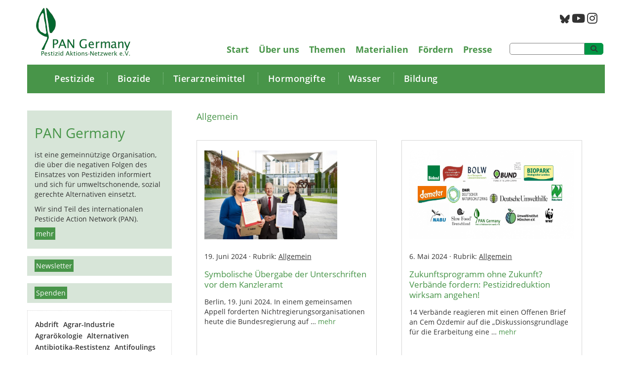

--- FILE ---
content_type: text/html; charset=UTF-8
request_url: https://pan-germany.org/document-tag/alternativen/
body_size: 22769
content:
<!DOCTYPE html PUBLIC "-//W3C//DTD XHTML 1.0 Transitional//DE" "http://www.w3.org/TR/xhtml1/DTD/xhtml1-transitional.dtd">
<html xmlns="http://www.w3.org/1999/xhtml" lang="de">
<head profile="http://gmpg.org/xfn/11">
 
<meta http-equiv="Content-Type" content="text/html; charset=UTF-8" />
<meta name="viewport" content="width=device-width, initial-scale=1">
 
<title>Alternativen Archive - Pestizid Aktions-Netzwerk e.V. - Pestizid Aktions-Netzwerk e.V.</title>
 
<link rel="stylesheet" href="https://pan-germany.org/wp-content/themes/pan_bootstr341/style.css" type="text/css" media="screen" />
<link rel="pingback" href="https://pan-germany.org/xmlrpc.php" />
    
 <!-- Bootstrap core CSS -->
    <link href="https://pan-germany.org/wp-content/themes/pan_bootstr341/css/bootstrap.min.css" rel="stylesheet">
	<link href="https://pan-germany.org/wp-content/themes/pan_bootstr341/style_m.css" rel="stylesheet">

    <!-- IE10 viewport hack for Surface/desktop Windows 8 bug -->
    <link href="https://pan-germany.org/wp-content/themes/pan_bootstr341/assets/css/ie10-viewport-bug-workaround.css" rel="stylesheet">
      
    <!-- Font-Awesome -->  
	<link href="https://pan-germany.org/wp-content/themes/pan_bootstr341/fonts/fontawesome/css/all.css" rel="stylesheet" />  
    <!-- <link rel="stylesheet" href="https://cdnjs.cloudflare.com/ajax/libs/font-awesome/4.7.0/css/font-awesome.min.css">  
    <link rel="stylesheet" href="https://cdnjs.cloudflare.com/ajax/libs/font-awesome/5.13.0/css/all.min.css">  
	<link rel="stylesheet" href="https://cdnjs.cloudflare.com/ajax/libs/font-awesome/6.5.2/css/brands.min.css" integrity="sha512-DJLNx+VLY4aEiEQFjiawXaiceujj5GA7lIY8CHCIGQCBPfsEG0nGz1edb4Jvw1LR7q031zS5PpPqFuPA8ihlRA==" crossorigin="anonymous" referrerpolicy="no-referrer" />
	-->

    <!-- Just for debugging purposes. Don't actually copy these 2 lines! -->
    <!--[if lt IE 9]><script src="https://pan-germany.org/wp-content/themes/pan_bootstr341/assets/js/ie8-responsive-file-warning.js"></script><![endif]-->
    <script src="https://pan-germany.org/wp-content/themes/pan_bootstr341/assets/js/ie-emulation-modes-warning.js"></script>

    <!-- HTML5 shim and Respond.js for IE8 support of HTML5 elements and media queries -->
    <!--[if lt IE 9]>
      <script src="https://oss.maxcdn.com/html5shiv/3.7.3/html5shiv.min.js"></script>
      <script src="https://oss.maxcdn.com/respond/1.4.2/respond.min.js"></script>
    <![endif]-->    
    
    
<meta name='robots' content='index, follow, max-image-preview:large, max-snippet:-1, max-video-preview:-1' />

	<!-- This site is optimized with the Yoast SEO plugin v26.7 - https://yoast.com/wordpress/plugins/seo/ -->
	<link rel="canonical" href="https://pan-germany.org/document-tag/alternativen/" />
	<meta property="og:locale" content="de_DE" />
	<meta property="og:type" content="article" />
	<meta property="og:title" content="Alternativen Archive - Pestizid Aktions-Netzwerk e.V." />
	<meta property="og:url" content="https://pan-germany.org/document-tag/alternativen/" />
	<meta property="og:site_name" content="Pestizid Aktions-Netzwerk e.V." />
	<meta name="twitter:card" content="summary_large_image" />
	<script type="application/ld+json" class="yoast-schema-graph">{"@context":"https://schema.org","@graph":[{"@type":"CollectionPage","@id":"https://pan-germany.org/document-tag/alternativen/","url":"https://pan-germany.org/document-tag/alternativen/","name":"Alternativen Archive - Pestizid Aktions-Netzwerk e.V.","isPartOf":{"@id":"https://pan-germany.org/#website"},"primaryImageOfPage":{"@id":"https://pan-germany.org/document-tag/alternativen/#primaryimage"},"image":{"@id":"https://pan-germany.org/document-tag/alternativen/#primaryimage"},"thumbnailUrl":"https://pan-germany.org/wp-content/uploads/2022/09/Screenshot-2022-09-06-102345.png","breadcrumb":{"@id":"https://pan-germany.org/document-tag/alternativen/#breadcrumb"},"inLanguage":"de"},{"@type":"ImageObject","inLanguage":"de","@id":"https://pan-germany.org/document-tag/alternativen/#primaryimage","url":"https://pan-germany.org/wp-content/uploads/2022/09/Screenshot-2022-09-06-102345.png","contentUrl":"https://pan-germany.org/wp-content/uploads/2022/09/Screenshot-2022-09-06-102345.png","width":423,"height":888},{"@type":"BreadcrumbList","@id":"https://pan-germany.org/document-tag/alternativen/#breadcrumb","itemListElement":[{"@type":"ListItem","position":1,"name":"Startseite","item":"https://pan-germany.org/"},{"@type":"ListItem","position":2,"name":"Alternativen"}]},{"@type":"WebSite","@id":"https://pan-germany.org/#website","url":"https://pan-germany.org/","name":"Pestizid Aktions-Netzwerk e.V.","description":"Eine gesunde Welt für alle. Mensch und Umwelt vor Pestiziden schützen. Alternativen fördern.","potentialAction":[{"@type":"SearchAction","target":{"@type":"EntryPoint","urlTemplate":"https://pan-germany.org/?s={search_term_string}"},"query-input":{"@type":"PropertyValueSpecification","valueRequired":true,"valueName":"search_term_string"}}],"inLanguage":"de"}]}</script>
	<!-- / Yoast SEO plugin. -->


<link rel='dns-prefetch' href='//use.fontawesome.com' />
<link data-borlabs-cookie-style-blocker-id="google-fonts" rel='dns-prefetch' data-borlabs-cookie-style-blocker-href='//fonts.googleapis.com' />
<link rel="alternate" type="application/rss+xml" title="Pestizid Aktions-Netzwerk e.V. &raquo; Alternativen Tag Feed" href="https://pan-germany.org/document-tag/alternativen/feed/" />
<style id='wp-img-auto-sizes-contain-inline-css' type='text/css'>
img:is([sizes=auto i],[sizes^="auto," i]){contain-intrinsic-size:3000px 1500px}
/*# sourceURL=wp-img-auto-sizes-contain-inline-css */
</style>
<style id='wp-emoji-styles-inline-css' type='text/css'>

	img.wp-smiley, img.emoji {
		display: inline !important;
		border: none !important;
		box-shadow: none !important;
		height: 1em !important;
		width: 1em !important;
		margin: 0 0.07em !important;
		vertical-align: -0.1em !important;
		background: none !important;
		padding: 0 !important;
	}
/*# sourceURL=wp-emoji-styles-inline-css */
</style>
<link rel='stylesheet' id='wp-block-library-css' href='https://pan-germany.org/wp-includes/css/dist/block-library/style.css?ver=6.9' type='text/css' media='all' />
<style id='wp-block-tag-cloud-inline-css' type='text/css'>
.wp-block-tag-cloud{
  box-sizing:border-box;
}
.wp-block-tag-cloud.aligncenter{
  justify-content:center;
  text-align:center;
}
.wp-block-tag-cloud a{
  display:inline-block;
  margin-right:5px;
}
.wp-block-tag-cloud span{
  display:inline-block;
  margin-left:5px;
  text-decoration:none;
}

:root :where(.wp-block-tag-cloud.is-style-outline){
  display:flex;
  flex-wrap:wrap;
  gap:1ch;
}

:root :where(.wp-block-tag-cloud.is-style-outline a){
  border:1px solid;
  font-size:unset !important;
  margin-right:0;
  padding:1ch 2ch;
  text-decoration:none !important;
}
/*# sourceURL=https://pan-germany.org/wp-includes/blocks/tag-cloud/style.css */
</style>
<style id='global-styles-inline-css' type='text/css'>
:root{--wp--preset--aspect-ratio--square: 1;--wp--preset--aspect-ratio--4-3: 4/3;--wp--preset--aspect-ratio--3-4: 3/4;--wp--preset--aspect-ratio--3-2: 3/2;--wp--preset--aspect-ratio--2-3: 2/3;--wp--preset--aspect-ratio--16-9: 16/9;--wp--preset--aspect-ratio--9-16: 9/16;--wp--preset--color--black: #000000;--wp--preset--color--cyan-bluish-gray: #abb8c3;--wp--preset--color--white: #ffffff;--wp--preset--color--pale-pink: #f78da7;--wp--preset--color--vivid-red: #cf2e2e;--wp--preset--color--luminous-vivid-orange: #ff6900;--wp--preset--color--luminous-vivid-amber: #fcb900;--wp--preset--color--light-green-cyan: #7bdcb5;--wp--preset--color--vivid-green-cyan: #00d084;--wp--preset--color--pale-cyan-blue: #8ed1fc;--wp--preset--color--vivid-cyan-blue: #0693e3;--wp--preset--color--vivid-purple: #9b51e0;--wp--preset--gradient--vivid-cyan-blue-to-vivid-purple: linear-gradient(135deg,rgb(6,147,227) 0%,rgb(155,81,224) 100%);--wp--preset--gradient--light-green-cyan-to-vivid-green-cyan: linear-gradient(135deg,rgb(122,220,180) 0%,rgb(0,208,130) 100%);--wp--preset--gradient--luminous-vivid-amber-to-luminous-vivid-orange: linear-gradient(135deg,rgb(252,185,0) 0%,rgb(255,105,0) 100%);--wp--preset--gradient--luminous-vivid-orange-to-vivid-red: linear-gradient(135deg,rgb(255,105,0) 0%,rgb(207,46,46) 100%);--wp--preset--gradient--very-light-gray-to-cyan-bluish-gray: linear-gradient(135deg,rgb(238,238,238) 0%,rgb(169,184,195) 100%);--wp--preset--gradient--cool-to-warm-spectrum: linear-gradient(135deg,rgb(74,234,220) 0%,rgb(151,120,209) 20%,rgb(207,42,186) 40%,rgb(238,44,130) 60%,rgb(251,105,98) 80%,rgb(254,248,76) 100%);--wp--preset--gradient--blush-light-purple: linear-gradient(135deg,rgb(255,206,236) 0%,rgb(152,150,240) 100%);--wp--preset--gradient--blush-bordeaux: linear-gradient(135deg,rgb(254,205,165) 0%,rgb(254,45,45) 50%,rgb(107,0,62) 100%);--wp--preset--gradient--luminous-dusk: linear-gradient(135deg,rgb(255,203,112) 0%,rgb(199,81,192) 50%,rgb(65,88,208) 100%);--wp--preset--gradient--pale-ocean: linear-gradient(135deg,rgb(255,245,203) 0%,rgb(182,227,212) 50%,rgb(51,167,181) 100%);--wp--preset--gradient--electric-grass: linear-gradient(135deg,rgb(202,248,128) 0%,rgb(113,206,126) 100%);--wp--preset--gradient--midnight: linear-gradient(135deg,rgb(2,3,129) 0%,rgb(40,116,252) 100%);--wp--preset--font-size--small: 13px;--wp--preset--font-size--medium: 20px;--wp--preset--font-size--large: 36px;--wp--preset--font-size--x-large: 42px;--wp--preset--spacing--20: 0.44rem;--wp--preset--spacing--30: 0.67rem;--wp--preset--spacing--40: 1rem;--wp--preset--spacing--50: 1.5rem;--wp--preset--spacing--60: 2.25rem;--wp--preset--spacing--70: 3.38rem;--wp--preset--spacing--80: 5.06rem;--wp--preset--shadow--natural: 6px 6px 9px rgba(0, 0, 0, 0.2);--wp--preset--shadow--deep: 12px 12px 50px rgba(0, 0, 0, 0.4);--wp--preset--shadow--sharp: 6px 6px 0px rgba(0, 0, 0, 0.2);--wp--preset--shadow--outlined: 6px 6px 0px -3px rgb(255, 255, 255), 6px 6px rgb(0, 0, 0);--wp--preset--shadow--crisp: 6px 6px 0px rgb(0, 0, 0);}:where(.is-layout-flex){gap: 0.5em;}:where(.is-layout-grid){gap: 0.5em;}body .is-layout-flex{display: flex;}.is-layout-flex{flex-wrap: wrap;align-items: center;}.is-layout-flex > :is(*, div){margin: 0;}body .is-layout-grid{display: grid;}.is-layout-grid > :is(*, div){margin: 0;}:where(.wp-block-columns.is-layout-flex){gap: 2em;}:where(.wp-block-columns.is-layout-grid){gap: 2em;}:where(.wp-block-post-template.is-layout-flex){gap: 1.25em;}:where(.wp-block-post-template.is-layout-grid){gap: 1.25em;}.has-black-color{color: var(--wp--preset--color--black) !important;}.has-cyan-bluish-gray-color{color: var(--wp--preset--color--cyan-bluish-gray) !important;}.has-white-color{color: var(--wp--preset--color--white) !important;}.has-pale-pink-color{color: var(--wp--preset--color--pale-pink) !important;}.has-vivid-red-color{color: var(--wp--preset--color--vivid-red) !important;}.has-luminous-vivid-orange-color{color: var(--wp--preset--color--luminous-vivid-orange) !important;}.has-luminous-vivid-amber-color{color: var(--wp--preset--color--luminous-vivid-amber) !important;}.has-light-green-cyan-color{color: var(--wp--preset--color--light-green-cyan) !important;}.has-vivid-green-cyan-color{color: var(--wp--preset--color--vivid-green-cyan) !important;}.has-pale-cyan-blue-color{color: var(--wp--preset--color--pale-cyan-blue) !important;}.has-vivid-cyan-blue-color{color: var(--wp--preset--color--vivid-cyan-blue) !important;}.has-vivid-purple-color{color: var(--wp--preset--color--vivid-purple) !important;}.has-black-background-color{background-color: var(--wp--preset--color--black) !important;}.has-cyan-bluish-gray-background-color{background-color: var(--wp--preset--color--cyan-bluish-gray) !important;}.has-white-background-color{background-color: var(--wp--preset--color--white) !important;}.has-pale-pink-background-color{background-color: var(--wp--preset--color--pale-pink) !important;}.has-vivid-red-background-color{background-color: var(--wp--preset--color--vivid-red) !important;}.has-luminous-vivid-orange-background-color{background-color: var(--wp--preset--color--luminous-vivid-orange) !important;}.has-luminous-vivid-amber-background-color{background-color: var(--wp--preset--color--luminous-vivid-amber) !important;}.has-light-green-cyan-background-color{background-color: var(--wp--preset--color--light-green-cyan) !important;}.has-vivid-green-cyan-background-color{background-color: var(--wp--preset--color--vivid-green-cyan) !important;}.has-pale-cyan-blue-background-color{background-color: var(--wp--preset--color--pale-cyan-blue) !important;}.has-vivid-cyan-blue-background-color{background-color: var(--wp--preset--color--vivid-cyan-blue) !important;}.has-vivid-purple-background-color{background-color: var(--wp--preset--color--vivid-purple) !important;}.has-black-border-color{border-color: var(--wp--preset--color--black) !important;}.has-cyan-bluish-gray-border-color{border-color: var(--wp--preset--color--cyan-bluish-gray) !important;}.has-white-border-color{border-color: var(--wp--preset--color--white) !important;}.has-pale-pink-border-color{border-color: var(--wp--preset--color--pale-pink) !important;}.has-vivid-red-border-color{border-color: var(--wp--preset--color--vivid-red) !important;}.has-luminous-vivid-orange-border-color{border-color: var(--wp--preset--color--luminous-vivid-orange) !important;}.has-luminous-vivid-amber-border-color{border-color: var(--wp--preset--color--luminous-vivid-amber) !important;}.has-light-green-cyan-border-color{border-color: var(--wp--preset--color--light-green-cyan) !important;}.has-vivid-green-cyan-border-color{border-color: var(--wp--preset--color--vivid-green-cyan) !important;}.has-pale-cyan-blue-border-color{border-color: var(--wp--preset--color--pale-cyan-blue) !important;}.has-vivid-cyan-blue-border-color{border-color: var(--wp--preset--color--vivid-cyan-blue) !important;}.has-vivid-purple-border-color{border-color: var(--wp--preset--color--vivid-purple) !important;}.has-vivid-cyan-blue-to-vivid-purple-gradient-background{background: var(--wp--preset--gradient--vivid-cyan-blue-to-vivid-purple) !important;}.has-light-green-cyan-to-vivid-green-cyan-gradient-background{background: var(--wp--preset--gradient--light-green-cyan-to-vivid-green-cyan) !important;}.has-luminous-vivid-amber-to-luminous-vivid-orange-gradient-background{background: var(--wp--preset--gradient--luminous-vivid-amber-to-luminous-vivid-orange) !important;}.has-luminous-vivid-orange-to-vivid-red-gradient-background{background: var(--wp--preset--gradient--luminous-vivid-orange-to-vivid-red) !important;}.has-very-light-gray-to-cyan-bluish-gray-gradient-background{background: var(--wp--preset--gradient--very-light-gray-to-cyan-bluish-gray) !important;}.has-cool-to-warm-spectrum-gradient-background{background: var(--wp--preset--gradient--cool-to-warm-spectrum) !important;}.has-blush-light-purple-gradient-background{background: var(--wp--preset--gradient--blush-light-purple) !important;}.has-blush-bordeaux-gradient-background{background: var(--wp--preset--gradient--blush-bordeaux) !important;}.has-luminous-dusk-gradient-background{background: var(--wp--preset--gradient--luminous-dusk) !important;}.has-pale-ocean-gradient-background{background: var(--wp--preset--gradient--pale-ocean) !important;}.has-electric-grass-gradient-background{background: var(--wp--preset--gradient--electric-grass) !important;}.has-midnight-gradient-background{background: var(--wp--preset--gradient--midnight) !important;}.has-small-font-size{font-size: var(--wp--preset--font-size--small) !important;}.has-medium-font-size{font-size: var(--wp--preset--font-size--medium) !important;}.has-large-font-size{font-size: var(--wp--preset--font-size--large) !important;}.has-x-large-font-size{font-size: var(--wp--preset--font-size--x-large) !important;}
/*# sourceURL=global-styles-inline-css */
</style>
<style id='core-block-supports-inline-css' type='text/css'>
/**
 * Core styles: block-supports
 */

/*# sourceURL=core-block-supports-inline-css */
</style>

<style id='classic-theme-styles-inline-css' type='text/css'>
/**
 * These rules are needed for backwards compatibility.
 * They should match the button element rules in the base theme.json file.
 */
.wp-block-button__link {
	color: #ffffff;
	background-color: #32373c;
	border-radius: 9999px; /* 100% causes an oval, but any explicit but really high value retains the pill shape. */

	/* This needs a low specificity so it won't override the rules from the button element if defined in theme.json. */
	box-shadow: none;
	text-decoration: none;

	/* The extra 2px are added to size solids the same as the outline versions.*/
	padding: calc(0.667em + 2px) calc(1.333em + 2px);

	font-size: 1.125em;
}

.wp-block-file__button {
	background: #32373c;
	color: #ffffff;
	text-decoration: none;
}

/*# sourceURL=/wp-includes/css/classic-themes.css */
</style>
<link rel='stylesheet' id='cf7-dropzone-css' href='https://pan-germany.org/wp-content/plugins/cf7-file-drop/css/dropzone.css?ver=1.0.6' type='text/css' media='all' />
<link rel='stylesheet' id='wpdm-font-awesome-css' href='https://use.fontawesome.com/releases/v6.7.2/css/all.css?ver=6.9' type='text/css' media='all' />
<link rel='stylesheet' id='wpdm-front-css' href='https://pan-germany.org/wp-content/plugins/download-manager/assets/css/front.min.css?ver=7.0.5' type='text/css' media='all' />
<link rel='stylesheet' id='wpdm-front-dark-css' href='https://pan-germany.org/wp-content/plugins/download-manager/assets/css/front-dark.min.css?ver=7.0.5' type='text/css' media='all' />
<link rel='stylesheet' id='wpa-css-css' href='https://pan-germany.org/wp-content/plugins/honeypot/includes/css/wpa.css?ver=2.3.04' type='text/css' media='all' />
<link rel='stylesheet' id='collapscore-css-css' href='https://pan-germany.org/wp-content/plugins/jquery-collapse-o-matic/css/core_style.css?ver=1.0' type='text/css' media='all' />
<link rel='stylesheet' id='collapseomatic-css-css' href='https://pan-germany.org/wp-content/plugins/jquery-collapse-o-matic/css/light_style.css?ver=1.6' type='text/css' media='all' />
<link rel='stylesheet' id='pdfprnt_frontend-css' href='https://pan-germany.org/wp-content/plugins/pdf-print/css/frontend.css?ver=2.4.5' type='text/css' media='all' />
<link rel='stylesheet' id='searchandfilter-css' href='https://pan-germany.org/wp-content/plugins/search-filter/style.css?ver=1' type='text/css' media='all' />
<link rel='stylesheet' id='megamenu-css' href='https://pan-germany.org/wp-content/uploads/maxmegamenu/style.css?ver=808178' type='text/css' media='all' />
<link rel='stylesheet' id='dashicons-css' href='https://pan-germany.org/wp-includes/css/dashicons.css?ver=6.9' type='text/css' media='all' />
<link rel='stylesheet' id='borlabs-cookie-custom-css' href='https://pan-germany.org/wp-content/cache/borlabs-cookie/1/borlabs-cookie-1-de.css?ver=3.3.23-66' type='text/css' media='all' />
<link rel='stylesheet' id='mm-compiled-options-mobmenu-css' href='https://pan-germany.org/wp-content/uploads/dynamic-mobmenu.css?ver=2.8.8-960' type='text/css' media='all' />
<link data-borlabs-cookie-style-blocker-id="google-fonts" rel='stylesheet' id='mm-google-webfont-open-sans-css' data-borlabs-cookie-style-blocker-href='//fonts.googleapis.com/css?family=Open+Sans%3Ainherit%2C400&#038;subset=latin%2Clatin-ext&#038;ver=6.9' type='text/css' media='all' />
<link data-borlabs-cookie-style-blocker-id="google-fonts" rel='stylesheet' id='mm-google-webfont-dosis-css' data-borlabs-cookie-style-blocker-href='//fonts.googleapis.com/css?family=Dosis%3Ainherit%2C400&#038;subset=latin%2Clatin-ext&#038;ver=6.9' type='text/css' media='all' />
<link rel='stylesheet' id='cssmobmenu-icons-css' href='https://pan-germany.org/wp-content/plugins/mobile-menu/includes/css/mobmenu-icons.css?ver=6.9' type='text/css' media='all' />
<link rel='stylesheet' id='cssmobmenu-css' href='https://pan-germany.org/wp-content/plugins/mobile-menu/includes/css/mobmenu.css?ver=2.8.8' type='text/css' media='all' />
<!--n2css--><!--n2js--><script type="text/javascript" src="https://pan-germany.org/wp-content/plugins/jquery-updater/js/jquery-3.7.1.min.js?ver=3.7.1" id="jquery-core-js"></script>
<script type="text/javascript" src="https://pan-germany.org/wp-content/plugins/jquery-updater/js/jquery-migrate-3.5.2.min.js?ver=3.5.2" id="jquery-migrate-js"></script>
<script type="text/javascript" src="https://pan-germany.org/wp-content/plugins/cf7-file-drop/js/dropzone.min.js?ver=6.9" id="cf7-dropzone-js"></script>
<script type="text/javascript" src="https://pan-germany.org/wp-content/plugins/download-manager/assets/js/wpdm.min.js?ver=6.9" id="wpdmjs-js"></script>
<script type="text/javascript" id="wpdm-frontjs-js-extra">
/* <![CDATA[ */
var wpdm_url = {"home":"https://pan-germany.org/","site":"https://pan-germany.org/","ajax":"https://pan-germany.org/wp-admin/admin-ajax.php","page_code":"df178af70a4dfcbb095b001dae001914"};
var wpdm_js = {"spinner":"\u003Ci class=\"fas fa-sun fa-spin\"\u003E\u003C/i\u003E","client_id":"acddb3ffa0b9010b80e41788d0cd5aeb"};
var wpdm_strings = {"pass_var":"Password Verified!","pass_var_q":"Bitte klicke auf den folgenden Button, um den Download zu starten.","start_dl":"Download starten"};
//# sourceURL=wpdm-frontjs-js-extra
/* ]]> */
</script>
<script type="text/javascript" src="https://pan-germany.org/wp-content/plugins/download-manager/assets/js/front.min.js?ver=7.0.5" id="wpdm-frontjs-js"></script>
<script data-no-optimize="1" data-no-minify="1" data-cfasync="false" type="text/javascript" src="https://pan-germany.org/wp-content/cache/borlabs-cookie/1/borlabs-cookie-config-de.json.js?ver=3.3.23-72" id="borlabs-cookie-config-js"></script>
<script type="text/javascript" src="https://pan-germany.org/wp-content/plugins/mobile-menu/includes/js/mobmenu.js?ver=2.8.8" id="mobmenujs-js"></script>
<link rel="https://api.w.org/" href="https://pan-germany.org/wp-json/" /><link rel="EditURI" type="application/rsd+xml" title="RSD" href="https://pan-germany.org/xmlrpc.php?rsd" />
<meta name="generator" content="WordPress 6.9" />
<link rel="icon" href="https://pan-germany.org/wp-content/uploads/2021/01/cropped-pan_icon_512-32x32.png" sizes="32x32" />
<link rel="icon" href="https://pan-germany.org/wp-content/uploads/2021/01/cropped-pan_icon_512-192x192.png" sizes="192x192" />
<link rel="apple-touch-icon" href="https://pan-germany.org/wp-content/uploads/2021/01/cropped-pan_icon_512-180x180.png" />
<meta name="msapplication-TileImage" content="https://pan-germany.org/wp-content/uploads/2021/01/cropped-pan_icon_512-270x270.png" />
<meta name="generator" content="WordPress Download Manager 7.0.5" />
<style type="text/css">/** Mega Menu CSS: fs **/</style>
		        <style>
            /* WPDM Link Template Styles */
.pull-right a {
    color: #337ab7 !important;
}

.wpdm-thumb {
    border: 1px solid rgb(51, 51, 51) !important;
    margin: 5px 20px 15px 0px;
}


        </style>
		        <style>

            :root {
                --color-primary: #4a8eff;
                --color-primary-rgb: 74, 142, 255;
                --color-primary-hover: #4a8eff;
                --color-primary-active: #4a8eff;
                --clr-sec: #6c757d;
                --clr-sec-rgb: 108, 117, 125;
                --clr-sec-hover: #6c757d;
                --clr-sec-active: #6c757d;
                --color-success: #18ce0f;
                --color-success-rgb: 24, 206, 15;
                --color-success-hover: #18ce0f;
                --color-success-active: #18ce0f;
                --color-info: #2CA8FF;
                --color-info-rgb: 44, 168, 255;
                --color-info-hover: #2CA8FF;
                --color-info-active: #2CA8FF;
                --color-warning: #FFB236;
                --color-warning-rgb: 255, 178, 54;
                --color-warning-hover: #FFB236;
                --color-warning-active: #FFB236;
                --color-danger: #ff5062;
                --color-danger-rgb: 255, 80, 98;
                --color-danger-hover: #ff5062;
                --color-danger-active: #ff5062;
                --color-green: #30b570;
                --color-blue: #0073ff;
                --color-purple: #8557D3;
                --color-red: #ff5062;
                --color-muted: rgba(69, 89, 122, 0.6);
                --wpdm-font:  -apple-system, BlinkMacSystemFont, "Segoe UI", Roboto, Helvetica, Arial, sans-serif, "Apple Color Emoji", "Segoe UI Emoji", "Segoe UI Symbol";
            }

            .wpdm-download-link.btn.btn-primary.btn-sm {
                border-radius: 4px;
            }


        </style>
		        <script>
            function wpdm_rest_url(request) {
                return "https://pan-germany.org/wp-json/wpdm/" + request;
            }
        </script>
		 
 
</head>
    
<body class="archive tax-wpdmtag term-alternativen term-229 wp-theme-pan_bootstr341 mega-menu-main-navi mob-menu-slideout-over">

	<nav class="navbar navbar-fixed-top nav1">
		<div class="container shadow">
			<div class="navbar-top-header">
				<form method="get" class="searchform navbar-searchform" action="/index.php">
					<input type="search" value="" name="s" class="searchfield">
					<button class="search_submit" type="submit"><i class="fa fa-search"></i></button>
				</form>
				
			</div>
			<div class="navbar-header">
				<a class="navbar-brand" href="https://pan-germany.org/"><img src="https://pan-germany.org/wp-content/themes/pan_bootstr341/_pics/pan-logo_200x100.png"></a>
			</div>
			
          
			<!-- Icons & Flagge --> 
          
            <div class="topright"><!-- <a href="http://webarchiv.sub.uni-hamburg.de/weltweit/wayback/20180122104112/http://www.pan-germany.org/deu/home.html" target="_blank" title="PAN Archiv bis Januar 2018">PAN Archiv</a --><span style="color: white;">PAN Archiv</span>&nbsp;
			<a href="https://bsky.app/profile/pangermany.bsky.social" target="_blank"><i class="fab fa-bluesky" style="font-size:20px"></i></a>	
			<a href="https://www.youtube.com/user/PANGermany/videos" target="_blank"><i class="fab fa-youtube" style="font-size:24px"></i></a>
                <a href="https://www.instagram.com/pangermany/?hl=de" target="_blank"><i class="fab fa-instagram" style="font-size:24px"></i></a>
                <!-- &nbsp;&nbsp;&nbsp;&nbsp;&nbsp;DE | EN -->
				
				<div id="searchform-middle">
					<form method="get" class="searchform" action="/index.php">
						<input type="search" value="" name="s" class="searchfield">
						<button class="search_submit" type="submit"><i class="fa fa-search"></i></button>
					</form>
				</div>
			</div>
			
			<div class="navi1">
				<div id="searchform-full">
					<form method="get" class="searchform" action="/index.php">
						<input type="search" value="" name="s" class="searchfield">
						<button class="search_submit" type="submit"><i class="fa fa-search"></i></button>
					</form>
				</div>
					<div class="menubox">	  
				<div id="mega-menu-wrap-main-navi" class="mega-menu-wrap"><div class="mega-menu-toggle"><div class="mega-toggle-blocks-left"></div><div class="mega-toggle-blocks-center"></div><div class="mega-toggle-blocks-right"><div class='mega-toggle-block mega-menu-toggle-block mega-toggle-block-1' id='mega-toggle-block-1' tabindex='0'><span class='mega-toggle-label' role='button' aria-expanded='false'><span class='mega-toggle-label-closed'>MENU</span><span class='mega-toggle-label-open'>MENU</span></span></div></div></div><ul id="mega-menu-main-navi" class="mega-menu max-mega-menu mega-menu-horizontal mega-no-js" data-event="hover_intent" data-effect="fade_up" data-effect-speed="200" data-effect-mobile="disabled" data-effect-speed-mobile="0" data-mobile-force-width="false" data-second-click="go" data-document-click="collapse" data-vertical-behaviour="standard" data-breakpoint="600" data-unbind="true" data-mobile-state="collapse_all" data-mobile-direction="vertical" data-hover-intent-timeout="300" data-hover-intent-interval="100"><li class="mega-menu-item mega-menu-item-type-post_type mega-menu-item-object-page mega-menu-item-home mega-align-bottom-left mega-menu-flyout mega-hide-arrow mega-menu-item-54" id="mega-menu-item-54"><a class="mega-menu-link" href="https://pan-germany.org/" tabindex="0">Start</a></li><li class="mega-menu-item mega-menu-item-type-post_type mega-menu-item-object-page mega-menu-item-has-children mega-align-bottom-left mega-menu-flyout mega-hide-arrow mega-menu-item-60" id="mega-menu-item-60"><a class="mega-menu-link" href="https://pan-germany.org/ueber-uns/" aria-expanded="false" tabindex="0">Über uns<span class="mega-indicator" aria-hidden="true"></span></a>
<ul class="mega-sub-menu">
<li class="mega-menu-item mega-menu-item-type-post_type mega-menu-item-object-page mega-menu-item-3244" id="mega-menu-item-3244"><a class="mega-menu-link" href="https://pan-germany.org/ueber-uns/wer-wir-sind/">Wer wir sind</a></li><li class="mega-menu-item mega-menu-item-type-post_type mega-menu-item-object-page mega-menu-item-3094" id="mega-menu-item-3094"><a class="mega-menu-link" href="https://pan-germany.org/kontakt/">Kontakt</a></li><li class="mega-menu-item mega-menu-item-type-post_type mega-menu-item-object-page mega-menu-item-1861" id="mega-menu-item-1861"><a class="mega-menu-link" href="https://pan-germany.org/newsletter/">Newsletter</a></li><li class="mega-menu-item mega-menu-item-type-post_type mega-menu-item-object-page mega-menu-item-751" id="mega-menu-item-751"><a class="mega-menu-link" href="https://pan-germany.org/ueber-uns/mitglied-werden/">Mitglied werden</a></li><li class="mega-menu-item mega-menu-item-type-post_type mega-menu-item-object-page mega-menu-item-273" id="mega-menu-item-273"><a class="mega-menu-link" href="https://pan-germany.org/ueber-uns/pan-germany-mitgliedsorganisationen/">Mitgliedsorganisationen</a></li><li class="mega-menu-item mega-menu-item-type-post_type mega-menu-item-object-page mega-menu-item-654" id="mega-menu-item-654"><a class="mega-menu-link" href="https://pan-germany.org/ueber-uns/das-internationale-pan/">PAN International</a></li></ul>
</li><li class="mega-menu-item mega-menu-item-type-custom mega-menu-item-object-custom mega-menu-item-has-children mega-align-bottom-left mega-menu-flyout mega-hide-arrow mega-menu-item-64" id="mega-menu-item-64"><a class="mega-menu-link" href="#" aria-expanded="false" tabindex="0">Themen<span class="mega-indicator" aria-hidden="true"></span></a>
<ul class="mega-sub-menu">
<li class="mega-menu-item mega-menu-item-type-post_type mega-menu-item-object-page mega-menu-item-has-children mega-menu-item-76" id="mega-menu-item-76"><a class="mega-menu-link" href="https://pan-germany.org/pestizide-uebersicht/" aria-expanded="false">Pestizide<span class="mega-indicator" aria-hidden="true"></span></a>
	<ul class="mega-sub-menu">
<li class="mega-menu-item mega-menu-item-type-post_type mega-menu-item-object-page mega-menu-item-2352" id="mega-menu-item-2352"><a class="mega-menu-link" href="https://pan-germany.org/pestizide-uebersicht/pestizide-themenseite/">Hintergrund</a></li><li class="mega-menu-item mega-menu-item-type-custom mega-menu-item-object-custom mega-menu-item-4157" id="mega-menu-item-4157"><a class="mega-menu-link" href="https://pan-germany.org/pestizide/ueber-150-000-menschen-fordern-exportstopp-fuer-verbotene-pestizide/">Giftexporte stoppen</a></li><li class="mega-menu-item mega-menu-item-type-taxonomy mega-menu-item-object-pestizid_kat mega-menu-item-2356" id="mega-menu-item-2356"><a class="mega-menu-link" href="https://pan-germany.org/pestizid_kat/abdrift/">Abdrift</a></li><li class="mega-menu-item mega-menu-item-type-taxonomy mega-menu-item-object-pestizid_kat mega-menu-item-2357" id="mega-menu-item-2357"><a class="mega-menu-link" href="https://pan-germany.org/pestizid_kat/agraroekologie/">Agrarökologie</a></li><li class="mega-menu-item mega-menu-item-type-taxonomy mega-menu-item-object-pestizid_kat mega-menu-item-2358" id="mega-menu-item-2358"><a class="mega-menu-link" href="https://pan-germany.org/pestizid_kat/glyphosat/">Glyphosat</a></li><li class="mega-menu-item mega-menu-item-type-taxonomy mega-menu-item-object-pestizid_kat mega-menu-item-2359" id="mega-menu-item-2359"><a class="mega-menu-link" href="https://pan-germany.org/pestizid_kat/hhps/">Hochgefährliche Pestizide</a></li><li class="mega-menu-item mega-menu-item-type-taxonomy mega-menu-item-object-pestizid_kat mega-menu-item-2360" id="mega-menu-item-2360"><a class="mega-menu-link" href="https://pan-germany.org/pestizid_kat/gfc-saicm/">GFC / SAICM</a></li>	</ul>
</li><li class="mega-menu-item mega-menu-item-type-post_type mega-menu-item-object-page mega-menu-item-has-children mega-menu-item-75" id="mega-menu-item-75"><a class="mega-menu-link" href="https://pan-germany.org/biozide-uebersicht/" aria-expanded="false">Biozide<span class="mega-indicator" aria-hidden="true"></span></a>
	<ul class="mega-sub-menu">
<li class="mega-menu-item mega-menu-item-type-post_type mega-menu-item-object-page mega-menu-item-2351" id="mega-menu-item-2351"><a class="mega-menu-link" href="https://pan-germany.org/biozide-uebersicht/was-sind-biozide/">Hintergrund</a></li><li class="mega-menu-item mega-menu-item-type-taxonomy mega-menu-item-object-biozid_kat mega-menu-item-2366" id="mega-menu-item-2366"><a class="mega-menu-link" href="https://pan-germany.org/biozid_kat/antifoulings/">Antifoulings</a></li>	</ul>
</li><li class="mega-menu-item mega-menu-item-type-post_type mega-menu-item-object-page mega-menu-item-has-children mega-menu-item-346" id="mega-menu-item-346"><a class="mega-menu-link" href="https://pan-germany.org/tierarzneimittel-uebersicht/" aria-expanded="false">Tierarzneimittel<span class="mega-indicator" aria-hidden="true"></span></a>
	<ul class="mega-sub-menu">
<li class="mega-menu-item mega-menu-item-type-post_type mega-menu-item-object-page mega-menu-item-2373" id="mega-menu-item-2373"><a class="mega-menu-link" href="https://pan-germany.org/tierarzneimittel-uebersicht/tierarzneimittel-themenseite/">Hintergrund</a></li>	</ul>
</li><li class="mega-menu-item mega-menu-item-type-post_type mega-menu-item-object-page mega-menu-item-has-children mega-menu-item-352" id="mega-menu-item-352"><a class="mega-menu-link" href="https://pan-germany.org/edcs-uebersicht/" aria-expanded="false">Hormongifte<span class="mega-indicator" aria-hidden="true"></span></a>
	<ul class="mega-sub-menu">
<li class="mega-menu-item mega-menu-item-type-post_type mega-menu-item-object-page mega-menu-item-2375" id="mega-menu-item-2375"><a class="mega-menu-link" href="https://pan-germany.org/edcs-uebersicht/edcs-themenseite/">Hintergrund</a></li>	</ul>
</li><li class="mega-menu-item mega-menu-item-type-post_type mega-menu-item-object-page mega-menu-item-has-children mega-menu-item-2169" id="mega-menu-item-2169"><a class="mega-menu-link" href="https://pan-germany.org/wasser-uebersicht/" aria-expanded="false">Wasser<span class="mega-indicator" aria-hidden="true"></span></a>
	<ul class="mega-sub-menu">
<li class="mega-menu-item mega-menu-item-type-post_type mega-menu-item-object-page mega-menu-item-2376" id="mega-menu-item-2376"><a class="mega-menu-link" href="https://pan-germany.org/wasser-uebersicht/wasser-themenseite/">Hintergrund</a></li>	</ul>
</li><li class="mega-menu-item mega-menu-item-type-post_type mega-menu-item-object-page mega-menu-item-has-children mega-menu-item-3269" id="mega-menu-item-3269"><a class="mega-menu-link" href="https://pan-germany.org/bildung-uebersicht/" aria-expanded="false">Bildung<span class="mega-indicator" aria-hidden="true"></span></a>
	<ul class="mega-sub-menu">
<li class="mega-menu-item mega-menu-item-type-post_type mega-menu-item-object-page mega-menu-item-3296" id="mega-menu-item-3296"><a class="mega-menu-link" href="https://pan-germany.org/bildung-uebersicht/bildung-themenseite/">Hintergrund</a></li><li class="mega-menu-item mega-menu-item-type-post_type mega-menu-item-object-page mega-menu-item-3298" id="mega-menu-item-3298"><a class="mega-menu-link" href="https://pan-germany.org/bildung-uebersicht/agraroekologie-macht-schule/">Agrarökologie macht Schule</a></li><li class="mega-menu-item mega-menu-item-type-post_type mega-menu-item-object-page mega-menu-item-4323" id="mega-menu-item-4323"><a class="mega-menu-link" href="https://pan-germany.org/bildung-uebersicht/edcs-haende-weg-von-unserem-hormonsystem/">Hormongifte (EDCs)</a></li><li class="mega-menu-item mega-menu-item-type-post_type mega-menu-item-object-page mega-menu-item-3297" id="mega-menu-item-3297"><a class="mega-menu-link" href="https://pan-germany.org/bildung-uebersicht/schulworkshops/">Schulworkshops</a></li><li class="mega-menu-item mega-menu-item-type-post_type mega-menu-item-object-page mega-menu-item-4404" id="mega-menu-item-4404"><a class="mega-menu-link" href="https://pan-germany.org/bildung-uebersicht/rollenspiel-unsichtbare-last/">Rollenspiel Unsichtbare Last</a></li>	</ul>
</li></ul>
</li><li class="mega-menu-item mega-menu-item-type-custom mega-menu-item-object-custom mega-menu-item-has-children mega-align-bottom-left mega-menu-flyout mega-hide-arrow mega-menu-item-690" id="mega-menu-item-690"><a class="mega-menu-link" href="#" aria-expanded="false" tabindex="0">Materialien<span class="mega-indicator" aria-hidden="true"></span></a>
<ul class="mega-sub-menu">
<li class="mega-menu-item mega-menu-item-type-post_type mega-menu-item-object-page mega-menu-item-63" id="mega-menu-item-63"><a class="mega-menu-link" href="https://pan-germany.org/materialien-pestizide/">Pestizide</a></li><li class="mega-menu-item mega-menu-item-type-post_type mega-menu-item-object-page mega-menu-item-731" id="mega-menu-item-731"><a class="mega-menu-link" href="https://pan-germany.org/materialien-biozide/">Biozide</a></li><li class="mega-menu-item mega-menu-item-type-post_type mega-menu-item-object-page mega-menu-item-768" id="mega-menu-item-768"><a class="mega-menu-link" href="https://pan-germany.org/materialien-tierarzneimittel/">Tierarzneimittel</a></li><li class="mega-menu-item mega-menu-item-type-post_type mega-menu-item-object-page mega-menu-item-774" id="mega-menu-item-774"><a class="mega-menu-link" href="https://pan-germany.org/materialien-hormongifte-edcs/">Hormongifte (EDCs)</a></li><li class="mega-menu-item mega-menu-item-type-post_type mega-menu-item-object-page mega-menu-item-2281" id="mega-menu-item-2281"><a class="mega-menu-link" href="https://pan-germany.org/materialien-wasser/">Wasser</a></li><li class="mega-menu-item mega-menu-item-type-post_type mega-menu-item-object-page mega-menu-item-3323" id="mega-menu-item-3323"><a class="mega-menu-link" href="https://pan-germany.org/materialien-bildung/">Bildung</a></li><li class="mega-menu-item mega-menu-item-type-post_type mega-menu-item-object-page mega-menu-item-3665" id="mega-menu-item-3665"><a class="mega-menu-link" href="https://pan-germany.org/podcast/">Podcast</a></li></ul>
</li><li class="mega-menu-item mega-menu-item-type-custom mega-menu-item-object-custom mega-menu-item-has-children mega-align-bottom-left mega-menu-flyout mega-hide-arrow mega-menu-item-492" id="mega-menu-item-492"><a class="mega-menu-link" href="#" aria-expanded="false" tabindex="0">Fördern<span class="mega-indicator" aria-hidden="true"></span></a>
<ul class="mega-sub-menu">
<li class="mega-menu-item mega-menu-item-type-post_type mega-menu-item-object-page mega-menu-item-494" id="mega-menu-item-494"><a class="mega-menu-link" href="https://pan-germany.org/foerdern/">Spenden</a></li><li class="mega-menu-item mega-menu-item-type-post_type mega-menu-item-object-page mega-menu-item-493" id="mega-menu-item-493"><a class="mega-menu-link" href="https://pan-germany.org/foerdern/mitglied-werden/">Fördermitglied werden</a></li><li class="mega-menu-item mega-menu-item-type-post_type mega-menu-item-object-page mega-menu-item-834" id="mega-menu-item-834"><a class="mega-menu-link" href="https://pan-germany.org/foerdern/foerderer/">Förderer</a></li></ul>
</li><li class="mega-menu-item mega-menu-item-type-taxonomy mega-menu-item-object-post_tag mega-align-bottom-left mega-menu-flyout mega-hide-arrow mega-menu-item-687" id="mega-menu-item-687"><a class="mega-menu-link" href="https://pan-germany.org/tag/presse-information/" tabindex="0">Presse</a></li></ul></div>				<!--<a href="#">Home</a><a href="#">Über Uns</a><a href="#">Themen</a><a href="#">Material</a><a href="#">Fördern</a><a href="#">Presse</a>--></div>
			</div>
        </div>
    </nav>
	
	<div class="mobile-logo">
		<!-- 
			<button type="button" class="navbar-toggle collapsed" data-toggle="collapse" data-target="#navbar" aria-expanded="false" aria-controls="navbar">
			<span class="sr-only">Toggle navigation</span>
			<span class="icon-bar"></span>
			<span class="icon-bar"></span>
			<span class="icon-bar"></span>
			</button> 
		-->
		<a class="navbar-brand" href="https://pan-germany.org/"><img src="https://pan-germany.org/wp-content/themes/pan_bootstr341/_pics/pan-logo_200x100.png"></a>
		
		<div id="mobile-logo-menu"><i class="fa fa-twitter" style="font-size:24px"></i><i class="fa fa-youtube" style="font-size:24px"></i></div>
	</div>
<!-- SLIDER START -->
<div class="container">
    <div class="row">
        <div class="col-xs-12 slider no-gutter">
                    </div>
    </div>   
</div>
<!-- SLIDER END -->

<!-- NAV2 START-->
    <div class="container">
        <div class="row">
            <div class="col-xs-12 green nav2">
                <div class="nav2container">
                    <div class="menu-themen-container"><ul id="menu-themen" class="menu"><li id="menu-item-80" class="menu-item menu-item-type-post_type menu-item-object-page menu-item-has-children menu-item-80"><a href="https://pan-germany.org/pestizide-uebersicht/">Pestizide</a>
<ul class="sub-menu">
	<li id="menu-item-2331" class="menu-item menu-item-type-post_type menu-item-object-page menu-item-2331"><a href="https://pan-germany.org/pestizide-uebersicht/pestizide-themenseite/">Hintergrund</a></li>
	<li id="menu-item-4158" class="menu-item menu-item-type-custom menu-item-object-custom menu-item-4158"><a href="https://pan-germany.org/pestizide/ueber-150-000-menschen-fordern-exportstopp-fuer-verbotene-pestizide/">Giftexporte stoppen</a></li>
	<li id="menu-item-2361" class="menu-item menu-item-type-taxonomy menu-item-object-pestizid_kat menu-item-2361"><a href="https://pan-germany.org/pestizid_kat/abdrift/">Abdrift</a></li>
	<li id="menu-item-2362" class="menu-item menu-item-type-taxonomy menu-item-object-pestizid_kat menu-item-2362"><a href="https://pan-germany.org/pestizid_kat/agraroekologie/">Agrarökologie</a></li>
	<li id="menu-item-2363" class="menu-item menu-item-type-taxonomy menu-item-object-pestizid_kat menu-item-2363"><a href="https://pan-germany.org/pestizid_kat/glyphosat/">Glyphosat</a></li>
	<li id="menu-item-2364" class="menu-item menu-item-type-taxonomy menu-item-object-pestizid_kat menu-item-2364"><a href="https://pan-germany.org/pestizid_kat/hhps/">Hochgefährliche Pestizide</a></li>
	<li id="menu-item-2365" class="menu-item menu-item-type-taxonomy menu-item-object-pestizid_kat menu-item-2365"><a href="https://pan-germany.org/pestizid_kat/gfc-saicm/">GFC / SAICM</a></li>
</ul>
</li>
<li id="menu-item-79" class="menu-item menu-item-type-post_type menu-item-object-page menu-item-has-children menu-item-79"><a href="https://pan-germany.org/biozide-uebersicht/">Biozide</a>
<ul class="sub-menu">
	<li id="menu-item-2344" class="menu-item menu-item-type-post_type menu-item-object-page menu-item-2344"><a href="https://pan-germany.org/biozide-uebersicht/was-sind-biozide/">Hintergrund</a></li>
	<li id="menu-item-2367" class="menu-item menu-item-type-taxonomy menu-item-object-biozid_kat menu-item-2367"><a href="https://pan-germany.org/biozid_kat/antifoulings/">Antifoulings</a></li>
</ul>
</li>
<li id="menu-item-339" class="menu-item menu-item-type-post_type menu-item-object-page menu-item-has-children menu-item-339"><a href="https://pan-germany.org/tierarzneimittel-uebersicht/">Tierarzneimittel</a>
<ul class="sub-menu">
	<li id="menu-item-2368" class="menu-item menu-item-type-post_type menu-item-object-page menu-item-2368"><a href="https://pan-germany.org/tierarzneimittel-uebersicht/tierarzneimittel-themenseite/">Hintergrund</a></li>
</ul>
</li>
<li id="menu-item-351" class="menu-item menu-item-type-post_type menu-item-object-page menu-item-has-children menu-item-351"><a href="https://pan-germany.org/edcs-uebersicht/">Hormongifte</a>
<ul class="sub-menu">
	<li id="menu-item-2370" class="menu-item menu-item-type-post_type menu-item-object-page menu-item-2370"><a href="https://pan-germany.org/edcs-uebersicht/edcs-themenseite/">Hintergrund</a></li>
</ul>
</li>
<li id="menu-item-2171" class="menu-item menu-item-type-post_type menu-item-object-page menu-item-has-children menu-item-2171"><a href="https://pan-germany.org/wasser-uebersicht/">Wasser</a>
<ul class="sub-menu">
	<li id="menu-item-2372" class="menu-item menu-item-type-post_type menu-item-object-page menu-item-2372"><a href="https://pan-germany.org/wasser-uebersicht/wasser-themenseite/">Hintergrund</a></li>
</ul>
</li>
<li id="menu-item-3268" class="menu-item menu-item-type-post_type menu-item-object-page menu-item-has-children menu-item-3268"><a href="https://pan-germany.org/bildung-uebersicht/">Bildung</a>
<ul class="sub-menu">
	<li id="menu-item-3293" class="menu-item menu-item-type-post_type menu-item-object-page menu-item-3293"><a href="https://pan-germany.org/bildung-uebersicht/bildung-themenseite/">Hintergrund</a></li>
	<li id="menu-item-3295" class="menu-item menu-item-type-post_type menu-item-object-page menu-item-3295"><a href="https://pan-germany.org/bildung-uebersicht/agraroekologie-macht-schule/">Agrarökologie macht Schule</a></li>
	<li id="menu-item-4322" class="menu-item menu-item-type-post_type menu-item-object-page menu-item-4322"><a href="https://pan-germany.org/bildung-uebersicht/edcs-haende-weg-von-unserem-hormonsystem/">Hormongifte (EDCs)</a></li>
	<li id="menu-item-3294" class="menu-item menu-item-type-post_type menu-item-object-page menu-item-3294"><a href="https://pan-germany.org/bildung-uebersicht/schulworkshops/">Schulworkshops</a></li>
	<li id="menu-item-4405" class="menu-item menu-item-type-post_type menu-item-object-page menu-item-4405"><a href="https://pan-germany.org/bildung-uebersicht/rollenspiel-unsichtbare-last/">Rollenspiel Unsichtbare Last</a></li>
</ul>
</li>
</ul></div>                                    </div>
            </div>
        </div>
    </div>
<!-- NAV2 END-->

<div class="container">
    <div class="row">
        <!-- LINKE SPALTE START-->
        
        <div class="col-sm-3 nopadding">
            <div class="infobox">
                <h1>
                    PAN Germany                </h1>
                <p>ist eine gemeinnützige Organisation, die über die negativen Folgen des Einsatzes von Pestiziden informiert und sich für umweltschonende, sozial gerechte Alternativen einsetzt.</p>
<p>Wir sind Teil des internationalen Pesticide Action Network (PAN).</p>
<p><a href="https://pan-germany.org/ueber-uns/">mehr</a></p>
            </div>
            
            <div class="infobox"><a href="http://cms.pan-germany.org/newsletter/">Newsletter</a></div>
            <div class="infobox"><a href="http://cms.pan-germany.org/foerdern/">Spenden</a></div>

            <div class="placeholder"><p class="wp-block-tag-cloud"><a href="https://pan-germany.org/tag/abdrift/" class="tag-cloud-link tag-link-97 tag-link-position-1" style="font-size: 13.297297297297pt;" aria-label="Abdrift (19 Einträge)">Abdrift</a>
<a href="https://pan-germany.org/tag/agrar-industrie/" class="tag-cloud-link tag-link-77 tag-link-position-2" style="font-size: 16.324324324324pt;" aria-label="Agrar-Industrie (49 Einträge)">Agrar-Industrie</a>
<a href="https://pan-germany.org/tag/agraroekologie/" class="tag-cloud-link tag-link-73 tag-link-position-3" style="font-size: 17.308108108108pt;" aria-label="Agrarökologie (67 Einträge)">Agrarökologie</a>
<a href="https://pan-germany.org/tag/alternativen/" class="tag-cloud-link tag-link-74 tag-link-position-4" style="font-size: 16.551351351351pt;" aria-label="Alternativen (53 Einträge)">Alternativen</a>
<a href="https://pan-germany.org/tag/antibiotika-restistenz/" class="tag-cloud-link tag-link-41 tag-link-position-5" style="font-size: 14.735135135135pt;" aria-label="Antibiotika-Restistenz (30 Einträge)">Antibiotika-Restistenz</a>
<a href="https://pan-germany.org/tag/antifoulings/" class="tag-cloud-link tag-link-24 tag-link-position-6" style="font-size: 12.540540540541pt;" aria-label="Antifoulings (15 Einträge)">Antifoulings</a>
<a href="https://pan-germany.org/tag/aquakultur/" class="tag-cloud-link tag-link-49 tag-link-position-7" style="font-size: 8.7567567567568pt;" aria-label="Aquakultur (4 Einträge)">Aquakultur</a>
<a href="https://pan-germany.org/tag/bienen/" class="tag-cloud-link tag-link-8 tag-link-position-8" style="font-size: 14.508108108108pt;" aria-label="Bienen (28 Einträge)">Bienen</a>
<a href="https://pan-germany.org/tag/bildung/" class="tag-cloud-link tag-link-256 tag-link-position-9" style="font-size: 9.8918918918919pt;" aria-label="Bildung (6 Einträge)">Bildung</a>
<a href="https://pan-germany.org/tag/biologische-vielfalt/" class="tag-cloud-link tag-link-105 tag-link-position-10" style="font-size: 17.762162162162pt;" aria-label="Biologische Vielfalt (77 Einträge)">Biologische Vielfalt</a>
<a href="https://pan-germany.org/tag/biozide/" class="tag-cloud-link tag-link-62 tag-link-position-11" style="font-size: 16.248648648649pt;" aria-label="Biozide (48 Einträge)">Biozide</a>
<a href="https://pan-germany.org/tag/chlorpyrifos/" class="tag-cloud-link tag-link-184 tag-link-position-12" style="font-size: 12.767567567568pt;" aria-label="Chlorpyrifos (16 Einträge)">Chlorpyrifos</a>
<a href="https://pan-germany.org/tag/cybutryn/" class="tag-cloud-link tag-link-88 tag-link-position-13" style="font-size: 8pt;" aria-label="Cybutryn (3 Einträge)">Cybutryn</a>
<a href="https://pan-germany.org/tag/edcs/" class="tag-cloud-link tag-link-218 tag-link-position-14" style="font-size: 15.643243243243pt;" aria-label="EDCs (40 Einträge)">EDCs</a>
<a href="https://pan-germany.org/tag/eu-pestizid-recht/" class="tag-cloud-link tag-link-252 tag-link-position-15" style="font-size: 15.718918918919pt;" aria-label="EU Pestizid-Recht (41 Einträge)">EU Pestizid-Recht</a>
<a href="https://pan-germany.org/tag/export/" class="tag-cloud-link tag-link-219 tag-link-position-16" style="font-size: 15.945945945946pt;" aria-label="Export (44 Einträge)">Export</a>
<a href="https://pan-germany.org/tag/gesundheit/" class="tag-cloud-link tag-link-185 tag-link-position-17" style="font-size: 20.789189189189pt;" aria-label="Gesundheit (194 Einträge)">Gesundheit</a>
<a href="https://pan-germany.org/tag/gewaesserschutz/" class="tag-cloud-link tag-link-78 tag-link-position-18" style="font-size: 17.308108108108pt;" aria-label="Gewässerschutz (67 Einträge)">Gewässerschutz</a>
<a href="https://pan-germany.org/tag/gfc/" class="tag-cloud-link tag-link-279 tag-link-position-19" style="font-size: 8pt;" aria-label="GFC (3 Einträge)">GFC</a>
<a href="https://pan-germany.org/tag/glyphosat/" class="tag-cloud-link tag-link-4 tag-link-position-20" style="font-size: 15.643243243243pt;" aria-label="Glyphosat (40 Einträge)">Glyphosat</a>
<a href="https://pan-germany.org/tag/hochgefaehrliche-pestizide/" class="tag-cloud-link tag-link-53 tag-link-position-21" style="font-size: 19.502702702703pt;" aria-label="Hochgefährliche Pestizide (132 Einträge)">Hochgefährliche Pestizide</a>
<a href="https://pan-germany.org/tag/hormonschaedliche-chemikalien/" class="tag-cloud-link tag-link-2 tag-link-position-22" style="font-size: 17.913513513514pt;" aria-label="Hormonschädliche Chemikalien (80 Einträge)">Hormonschädliche Chemikalien</a>
<a href="https://pan-germany.org/tag/insektensterben/" class="tag-cloud-link tag-link-195 tag-link-position-23" style="font-size: 14.432432432432pt;" aria-label="Insektensterben (27 Einträge)">Insektensterben</a>
<a href="https://pan-germany.org/tag/klima/" class="tag-cloud-link tag-link-261 tag-link-position-24" style="font-size: 9.8918918918919pt;" aria-label="Klima (6 Einträge)">Klima</a>
<a href="https://pan-germany.org/tag/landwirtschaft/" class="tag-cloud-link tag-link-190 tag-link-position-25" style="font-size: 19.72972972973pt;" aria-label="Landwirtschaft (140 Einträge)">Landwirtschaft</a>
<a href="https://pan-germany.org/tag/naturschutz/" class="tag-cloud-link tag-link-191 tag-link-position-26" style="font-size: 13.751351351351pt;" aria-label="Naturschutz (22 Einträge)">Naturschutz</a>
<a href="https://pan-germany.org/tag/neonikotinoide/" class="tag-cloud-link tag-link-106 tag-link-position-27" style="font-size: 10.27027027027pt;" aria-label="Neonikotinoide (7 Einträge)">Neonikotinoide</a>
<a href="https://pan-germany.org/tag/pan-international/" class="tag-cloud-link tag-link-71 tag-link-position-28" style="font-size: 12.994594594595pt;" aria-label="PAN International (17 Einträge)">PAN International</a>
<a href="https://pan-germany.org/tag/pestizid-brief/" class="tag-cloud-link tag-link-50 tag-link-position-29" style="font-size: 12.767567567568pt;" aria-label="Pestizid-Brief (16 Einträge)">Pestizid-Brief</a>
<a href="https://pan-germany.org/tag/pestizide/" class="tag-cloud-link tag-link-66 tag-link-position-30" style="font-size: 22pt;" aria-label="Pestizide (281 Einträge)">Pestizide</a>
<a href="https://pan-germany.org/tag/pestizidhandel/" class="tag-cloud-link tag-link-204 tag-link-position-31" style="font-size: 16.172972972973pt;" aria-label="Pestizidhandel (47 Einträge)">Pestizidhandel</a>
<a href="https://pan-germany.org/tag/pestizidhersteller/" class="tag-cloud-link tag-link-183 tag-link-position-32" style="font-size: 17.156756756757pt;" aria-label="Pestizidhersteller (64 Einträge)">Pestizidhersteller</a>
<a href="https://pan-germany.org/tag/pfas/" class="tag-cloud-link tag-link-276 tag-link-position-33" style="font-size: 14.508108108108pt;" aria-label="PFAS (28 Einträge)">PFAS</a>
<a href="https://pan-germany.org/tag/podcast/" class="tag-cloud-link tag-link-254 tag-link-position-34" style="font-size: 8.7567567567568pt;" aria-label="Podcast (4 Einträge)">Podcast</a>
<a href="https://pan-germany.org/tag/presse-information/" class="tag-cloud-link tag-link-48 tag-link-position-35" style="font-size: 18.972972972973pt;" aria-label="Presse-Information (111 Einträge)">Presse-Information</a>
<a href="https://pan-germany.org/tag/press-release/" class="tag-cloud-link tag-link-269 tag-link-position-36" style="font-size: 11.32972972973pt;" aria-label="press release (10 Einträge)">press release</a>
<a href="https://pan-germany.org/tag/rueckstaende/" class="tag-cloud-link tag-link-186 tag-link-position-37" style="font-size: 11.632432432432pt;" aria-label="Rückstände (11 Einträge)">Rückstände</a>
<a href="https://pan-germany.org/tag/saicm/" class="tag-cloud-link tag-link-194 tag-link-position-38" style="font-size: 14.432432432432pt;" aria-label="SAICM (27 Einträge)">SAICM</a>
<a href="https://pan-germany.org/tag/tierarzneimittel/" class="tag-cloud-link tag-link-79 tag-link-position-39" style="font-size: 15.794594594595pt;" aria-label="Tierarzneimittel (42 Einträge)">Tierarzneimittel</a>
<a href="https://pan-germany.org/tag/umweltschutz/" class="tag-cloud-link tag-link-81 tag-link-position-40" style="font-size: 20.486486486486pt;" aria-label="Umweltschutz (177 Einträge)">Umweltschutz</a>
<a href="https://pan-germany.org/tag/veranstaltung/" class="tag-cloud-link tag-link-86 tag-link-position-41" style="font-size: 16.702702702703pt;" aria-label="Veranstaltung (55 Einträge)">Veranstaltung</a>
<a href="https://pan-germany.org/tag/verbraucherrechte/" class="tag-cloud-link tag-link-103 tag-link-position-42" style="font-size: 12.767567567568pt;" aria-label="Verbraucherrechte (16 Einträge)">Verbraucherrechte</a>
<a href="https://pan-germany.org/tag/wasser/" class="tag-cloud-link tag-link-198 tag-link-position-43" style="font-size: 15.87027027027pt;" aria-label="Wasser (43 Einträge)">Wasser</a>
<a href="https://pan-germany.org/tag/zulassung/" class="tag-cloud-link tag-link-192 tag-link-position-44" style="font-size: 17.232432432432pt;" aria-label="Zulassung (65 Einträge)">Zulassung</a>
<a href="https://pan-germany.org/tag/oekologischer-landbau/" class="tag-cloud-link tag-link-112 tag-link-position-45" style="font-size: 13.6pt;" aria-label="Ökologischer Landbau (21 Einträge)">Ökologischer Landbau</a></p></div>                        
        </div>
        
        <!-- LINKE SPALTE END-->

        <!-- RECHTE SPALTE START-->

        <div class="col-sm-9">

            <!-- HEADLINE START-->
            <div class="row">
                <div class="col-xs-12 headline">Allgemein</div>
            </div>
            <!-- HEADLINE END-->

            <!-- EINTRÄGE START-->
            <div class="row">

                                  
                <div class="col-xs-12 col-sm-12 col-md-5 col-lg-5 teaser">
                                                <div class="teaserimg"><img src="https://pan-germany.org/wp-content/uploads/2024/06/Care_Appell_Bild-scaled-e1718881945537.jpg" class="img-responsive noborder" /></div>
                                                <span class="date">19. Juni 2024</span> · <span class="rubrik">Rubrik:
                        <a href="https://pan-germany.org/category/allgemein/">Allgemein</a></span>
                       
                        
                        <h2>
                            <a href="https://pan-germany.org/4026-ysktai/">
                                Symbolische Übergabe der Unterschriften vor dem Kanzleramt                            </a>
                        </h2>
                        
                     <!-- Excerpt Length Bild ja/nein START-->

                                                <p class="">
                            Berlin, 19. Juni 2024. In einem gemeinsamen Appell forderten Nichtregierungsorganisationen heute die Bundesregierung auf …                            
                                <!-- Excerpt Length Bild ja/nein END -->
                    
                        <a href="https://pan-germany.org/4026-ysktai/">
                                mehr
                                </a></p>

                        <!-- <a href="#"> mehr </a> -->
                    </div>

                    <!-- Stop The Loop (but note the "else:" - see next line). -->

                                      
                <div class="col-xs-12 col-sm-12 col-md-5 col-lg-5 teaser">
                                                <div class="teaserimg"><img src="https://pan-germany.org/wp-content/uploads/2024/05/Titel_Logos_BMEL_offener-Brief-e1714988706784.png" class="img-responsive noborder" /></div>
                                                <span class="date">6. Mai 2024</span> · <span class="rubrik">Rubrik:
                        <a href="https://pan-germany.org/category/allgemein/">Allgemein</a></span>
                       
                        
                        <h2>
                            <a href="https://pan-germany.org/3963-ypojno/">
                                Zukunftsprogramm ohne Zukunft? Verbände fordern: Pestizidreduktion wirksam angehen!                            </a>
                        </h2>
                        
                     <!-- Excerpt Length Bild ja/nein START-->

                                                <p class="">
                            14 Verbände reagieren mit einen Offenen Brief an Cem Özdemir auf die „Diskussionsgrundlage für die Erarbeitung eine …                            
                                <!-- Excerpt Length Bild ja/nein END -->
                    
                        <a href="https://pan-germany.org/3963-ypojno/">
                                mehr
                                </a></p>

                        <!-- <a href="#"> mehr </a> -->
                    </div>

                    <!-- Stop The Loop (but note the "else:" - see next line). -->

                                      
                <div class="col-xs-12 col-sm-12 col-md-5 col-lg-5 teaser">
                                                <div class="teaserimg"><img src="https://pan-germany.org/wp-content/uploads/2023/08/1_RtHE_HR-Award-e1691406753991.png" class="img-responsive noborder" /></div>
                                                <span class="date">7. August 2023</span> · <span class="rubrik">Rubrik:
                        <a href="https://pan-germany.org/category/allgemein/">Allgemein</a></span>
                       
                        
                        <h2>
                            <a href="https://pan-germany.org/3762-nrrfvh/">
                                Auszeichnung mit UN-Menschenrechtspreis                            </a>
                        </h2>
                        
                     <!-- Excerpt Length Bild ja/nein START-->

                                                <p class="">
                            Die &#8222;Globale Koalition der Zivilgesellschaft, indigener Völker, sozialer Bewegungen und lokaler Gemeinschaften f� …                            
                                <!-- Excerpt Length Bild ja/nein END -->
                    
                        <a href="https://pan-germany.org/3762-nrrfvh/">
                                mehr
                                </a></p>

                        <!-- <a href="#"> mehr </a> -->
                    </div>

                    <!-- Stop The Loop (but note the "else:" - see next line). -->

                                      
                <div class="col-xs-12 col-sm-12 col-md-5 col-lg-5 teaser">
                                                <div class="teaserimg"><img src="https://pan-germany.org/wp-content/uploads/2022/12/pexels-eugene-golovesov-14372183-e1670504790420.jpg" class="img-responsive noborder" /></div>
                                                <span class="date">8. Dezember 2022</span> · <span class="rubrik">Rubrik:
                        <a href="https://pan-germany.org/category/allgemein/">Allgemein</a></span>
                       
                        
                        <h2>
                            <a href="https://pan-germany.org/3535-zoidjt/">
                                Wir trauern                            </a>
                        </h2>
                        
                     <!-- Excerpt Length Bild ja/nein START-->

                                                <p class="">
                            um unseren langjährigen Weggefährten und Vorstandsmitglied Bernhard Scholer, der am 30. November 2022 plötzlich und u …                            
                                <!-- Excerpt Length Bild ja/nein END -->
                    
                        <a href="https://pan-germany.org/3535-zoidjt/">
                                mehr
                                </a></p>

                        <!-- <a href="#"> mehr </a> -->
                    </div>

                    <!-- Stop The Loop (but note the "else:" - see next line). -->

                                      
                <div class="col-xs-12 col-sm-12 col-md-5 col-lg-5 teaser">
                                                <div class="teaserimg"><img src="https://pan-germany.org/wp-content/uploads/2020/01/IMG_20190119_115931.jpg" class="img-responsive noborder" /></div>
                                                <span class="date">13. Januar 2020</span> · <span class="rubrik">Rubrik:
                        <a href="https://pan-germany.org/category/allgemein/">Allgemein</a></span>
                       
                        
                        <h2>
                            <a href="https://pan-germany.org/wir-haben-es-satt-grosse-demo-am-18-01-in-berlin/">
                                WIR HABEN ES SATT! – große Demo am 18.01. in Berlin                            </a>
                        </h2>
                        
                     <!-- Excerpt Length Bild ja/nein START-->

                                                <p class="">
                            Unter dem Motto „Essen ist politisch!“ geht es auch in diesem Jahr wieder gemeinsam auf die Straße. Umwelt und Klim …                            
                                <!-- Excerpt Length Bild ja/nein END -->
                    
                        <a href="https://pan-germany.org/wir-haben-es-satt-grosse-demo-am-18-01-in-berlin/">
                                mehr
                                </a></p>

                        <!-- <a href="#"> mehr </a> -->
                    </div>

                    <!-- Stop The Loop (but note the "else:" - see next line). -->

                                      
                <div class="col-xs-12 col-sm-12 col-md-5 col-lg-5 teaser">
                                                <div class="teaserimg"><img src="https://pan-germany.org/wp-content/uploads/2019/10/Chemisch-sytetische-Pestizide-als-Aulsaufmodell.png" class="img-responsive noborder" /></div>
                                                <span class="date">24. Oktober 2019</span> · <span class="rubrik">Rubrik:
                        <a href="https://pan-germany.org/category/allgemein/">Allgemein</a></span>
                       
                        
                        <h2>
                            <a href="https://pan-germany.org/veranstaltungshinweis-chemisch-synthetische-pestizide-als-auslaufmodell/">
                                Veranstaltungshinweis: Chemisch-synthetische Pestizide als Auslaufmodell?!                            </a>
                        </h2>
                        
                     <!-- Excerpt Length Bild ja/nein START-->

                                                <p class="">
                            Das Beispiel Indien zeigt: Eine andere, pestizidfreie Landwirtschaft ist möglich! Einladung zu Vortrag und Diskussion a …                            
                                <!-- Excerpt Length Bild ja/nein END -->
                    
                        <a href="https://pan-germany.org/veranstaltungshinweis-chemisch-synthetische-pestizide-als-auslaufmodell/">
                                mehr
                                </a></p>

                        <!-- <a href="#"> mehr </a> -->
                    </div>

                    <!-- Stop The Loop (but note the "else:" - see next line). -->

                                      
                <div class="col-xs-12 col-sm-12 col-md-5 col-lg-5 teaser">
                                                <div class="teaserimg"><img src="https://pan-germany.org/wp-content/uploads/2019/06/IMG-20180616-WA0004.jpg" class="img-responsive noborder" /></div>
                                                <span class="date">12. Juni 2019</span> · <span class="rubrik">Rubrik:
                        <a href="https://pan-germany.org/category/allgemein/">Allgemein</a></span>
                       
                        
                        <h2>
                            <a href="https://pan-germany.org/vvisonair-das-nachhaltigkeitsfestival-auf-der-altonale-2019/">
                                vvisonAIR &#8211; das Nachhaltigkeitsfestival auf der Altonale 2019                            </a>
                        </h2>
                        
                     <!-- Excerpt Length Bild ja/nein START-->

                                                <p class="">
                            Wie in den vergangenen Jahren wird sich PAN Germany auf Norddeutschlands größtem Kulturfestival, der Altonale, präsen …                            
                                <!-- Excerpt Length Bild ja/nein END -->
                    
                        <a href="https://pan-germany.org/vvisonair-das-nachhaltigkeitsfestival-auf-der-altonale-2019/">
                                mehr
                                </a></p>

                        <!-- <a href="#"> mehr </a> -->
                    </div>

                    <!-- Stop The Loop (but note the "else:" - see next line). -->

                                      
                <div class="col-xs-12 col-sm-12 col-md-5 col-lg-5 teaser">
                                                <div class="teaserimg"><img src="https://pan-germany.org/wp-content/uploads/2018/02/Europaflagge.jpg" class="img-responsive noborder" /></div>
                                                <span class="date">16. Mai 2019</span> · <span class="rubrik">Rubrik:
                        <a href="https://pan-germany.org/category/allgemein/">Allgemein</a></span>
                       
                        
                        <h2>
                            <a href="https://pan-germany.org/wir-fordern-ein-giftfreies-europa/">
                                Europawahl &#8211; Wir fordern ein giftfreies Europa!                            </a>
                        </h2>
                        
                     <!-- Excerpt Length Bild ja/nein START-->

                                                <p class="">
                            Wahlprüfsteine zur Wahl zum Europäischen Parlament 2019 Die bevorstehende Neuwahl des Europäischen Parlaments spielt  …                            
                                <!-- Excerpt Length Bild ja/nein END -->
                    
                        <a href="https://pan-germany.org/wir-fordern-ein-giftfreies-europa/">
                                mehr
                                </a></p>

                        <!-- <a href="#"> mehr </a> -->
                    </div>

                    <!-- Stop The Loop (but note the "else:" - see next line). -->

                                      
                <div class="col-xs-12 col-sm-12 col-md-5 col-lg-5 teaser">
                                                <div class="teaserimg"><img src="https://pan-germany.org/wp-content/uploads/2018/06/InkedButton_180604-druck_LI.jpg" class="img-responsive noborder" /></div>
                                                <span class="date">5. Juni 2018</span> · <span class="rubrik">Rubrik:
                        <a href="https://pan-germany.org/category/allgemein/">Allgemein</a></span>
                       
                        
                        <h2>
                            <a href="https://pan-germany.org/pan-germany-auf-der-altonale-16-17-juni-2018/">
                                PAN Germany auf der Altonale &#8211; 16.+17. Juni 2018                            </a>
                        </h2>
                        
                     <!-- Excerpt Length Bild ja/nein START-->

                                                <p class="">
                            Eine gesunde Welt für alle! Gegen Glyphosat &amp; Insektenschwund, für mehr Bienenschutz &amp; Gewässerschutz, wenige …                            
                                <!-- Excerpt Length Bild ja/nein END -->
                    
                        <a href="https://pan-germany.org/pan-germany-auf-der-altonale-16-17-juni-2018/">
                                mehr
                                </a></p>

                        <!-- <a href="#"> mehr </a> -->
                    </div>

                    <!-- Stop The Loop (but note the "else:" - see next line). -->

                                      
                <div class="col-xs-12 col-sm-12 col-md-5 col-lg-5 teaser">
                                                <div class="teaserimg"><img src="https://pan-germany.org/wp-content/uploads/2018/04/das_sieht_hier_ja_ganz_anders_aus.png" class="img-responsive noborder" /></div>
                                                <span class="date">19. April 2018</span> · <span class="rubrik">Rubrik:
                        <a href="https://pan-germany.org/category/allgemein/">Allgemein</a></span>
                       
                        
                        <h2>
                            <a href="https://pan-germany.org/unsere-neue-website-ist-da/">
                                Unsere neue Website ist da!                            </a>
                        </h2>
                        
                     <!-- Excerpt Length Bild ja/nein START-->

                                                <p class="">
                            Was lange dauert, wird endlich gut. Wir haben den Schritt gewagt, unseren Webauftritt komplett zu überarbeiten. Und nun …                            
                                <!-- Excerpt Length Bild ja/nein END -->
                    
                        <a href="https://pan-germany.org/unsere-neue-website-ist-da/">
                                mehr
                                </a></p>

                        <!-- <a href="#"> mehr </a> -->
                    </div>

                    <!-- Stop The Loop (but note the "else:" - see next line). -->

                    


                <!-- Paginierung
                <div class="row">
                <div class="col-xs-12 paginierung">1 2 3 4 ...</div>  
                </div>
                -->

            </div>

        </div>

        <!-- EINTRÄGE END-->

        <!-- RECHTE SPALTE END-->
    </div>
</div>


    <div class="hellgruen">
        <div class="container footer"> 
            <div class="row">
                <div class="col-xs-12 icons">
                <a href="https://bsky.app/profile/pangermany.bsky.social" target="_blank"><i class="fab fa-bluesky" style="font-size:20px"></i></a>
                    <a href="https://www.youtube.com/user/PANGermany/videos" target="_blank"><i class="fab fa-youtube" style="font-size:24px"></i></a>
                    <a href="https://www.instagram.com/pangermany/?hl=de" target="_blank"><i class="fab fa-instagram" style="font-size:24px"></i></a>
                </div>
            </div>
            <div class="row">
                <div class="col-xs-12 col-md-4 hidden-xs">
                  <div class="menu-footer-links-container"><ul id="menu-footer-links" class="menu"><li id="menu-item-87" class="menu-item menu-item-type-post_type menu-item-object-page menu-item-87"><a href="https://pan-germany.org/pestizide-uebersicht/">Pestizide</a></li>
<li id="menu-item-86" class="menu-item menu-item-type-post_type menu-item-object-page menu-item-86"><a href="https://pan-germany.org/biozide-uebersicht/">Biozide</a></li>
<li id="menu-item-350" class="menu-item menu-item-type-post_type menu-item-object-page menu-item-350"><a href="https://pan-germany.org/tierarzneimittel-uebersicht/">Tierarzneimittel</a></li>
<li id="menu-item-353" class="menu-item menu-item-type-post_type menu-item-object-page menu-item-353"><a href="https://pan-germany.org/edcs-uebersicht/">Hormongifte (EDCs)</a></li>
<li id="menu-item-3299" class="menu-item menu-item-type-post_type menu-item-object-page menu-item-3299"><a href="https://pan-germany.org/wasser-uebersicht/">Wasser</a></li>
<li id="menu-item-3300" class="menu-item menu-item-type-post_type menu-item-object-page menu-item-3300"><a href="https://pan-germany.org/bildung-uebersicht/">Bildung</a></li>
</ul></div>                </div>
                <div class="col-xs-12 col-md-4 hidden-xs">
                  <div class="menu-footer-mitte-container"><ul id="menu-footer-mitte" class="menu"><li id="menu-item-92" class="menu-item menu-item-type-post_type menu-item-object-page menu-item-home menu-item-92"><a href="https://pan-germany.org/">Start</a></li>
<li id="menu-item-90" class="menu-item menu-item-type-post_type menu-item-object-page menu-item-90"><a href="https://pan-germany.org/ueber-uns/">Über uns</a></li>
<li id="menu-item-846" class="menu-item menu-item-type-taxonomy menu-item-object-post_tag menu-item-846"><a href="https://pan-germany.org/tag/presse-information/">Presse</a></li>
<li id="menu-item-91" class="menu-item menu-item-type-post_type menu-item-object-page menu-item-91"><a href="https://pan-germany.org/foerdern/">Fördern</a></li>
</ul></div>                </div>
                <div class="col-xs-12 col-md-4">
                  <div class="menu-footer-rechts-container"><ul id="menu-footer-rechts" class="menu"><li id="menu-item-94" class="menu-item menu-item-type-post_type menu-item-object-page menu-item-94"><a href="https://pan-germany.org/kontakt/">Kontakt</a></li>
<li id="menu-item-99" class="menu-item menu-item-type-post_type menu-item-object-page menu-item-99"><a href="https://pan-germany.org/newsletter/">Newsletter</a></li>
<li id="menu-item-100" class="menu-item menu-item-type-post_type menu-item-object-page menu-item-100"><a href="https://pan-germany.org/datenschutz/">Datenschutz</a></li>
<li id="menu-item-105" class="menu-item menu-item-type-post_type menu-item-object-page menu-item-105"><a href="https://pan-germany.org/impressum-2/">Impressum</a></li>
</ul></div>                </div>
            </div> 
            <div class="row">
                <div class="col-xs-12 bottom">
                    <p>&copy; 2026 PAN Germany</p>
                </div>
            </div>
        </div>

        
        
    <div class="dots hellgruen"></div>    
    </div>


<script type="speculationrules">
{"prefetch":[{"source":"document","where":{"and":[{"href_matches":"/*"},{"not":{"href_matches":["/wp-*.php","/wp-admin/*","/wp-content/uploads/*","/wp-content/*","/wp-content/plugins/*","/wp-content/themes/pan_bootstr341/*","/*\\?(.+)"]}},{"not":{"selector_matches":"a[rel~=\"nofollow\"]"}},{"not":{"selector_matches":".no-prefetch, .no-prefetch a"}}]},"eagerness":"conservative"}]}
</script>
            <script>

                const abmsg = "We noticed an ad blocker. Consider whitelisting us to support the site ❤️";
                const abmsgd = "download";
                const iswpdmpropage = 0;

                jQuery(function($){

                    
                                    });
            </script>
            <div id="fb-root"></div>
            <script type="module" src="https://pan-germany.org/wp-content/plugins/borlabs-cookie/assets/javascript/borlabs-cookie.min.js?ver=3.3.23" id="borlabs-cookie-core-js-module" data-cfasync="false" data-no-minify="1" data-no-optimize="1"></script>
<!--googleoff: all--><div data-nosnippet data-borlabs-cookie-consent-required='true' id='BorlabsCookieBox'></div><div id='BorlabsCookieWidget' class='brlbs-cmpnt-container'></div><!--googleon: all--><div class="mobmenu-overlay"></div><div class="mob-menu-header-holder mobmenu"  data-menu-display="mob-menu-slideout-over" data-open-icon="down-open" data-close-icon="up-open"><div class="mobmenur-container"><a href="#" class="mobmenu-right-bt mobmenu-trigger-action" data-panel-target="mobmenu-right-panel" aria-label="Right Menu Button"><i class="mob-icon-menu mob-menu-icon"></i><i class="mob-icon-cancel-1 mob-cancel-button"></i></a></div></div>				<div class="mobmenu-right-alignment mobmenu-panel mobmenu-right-panel  ">
				<a href="#" class="mobmenu-right-bt" aria-label="Right Menu Button"><i class="mob-icon-cancel-1 mob-cancel-button"></i></a>
					<div class="mobmenu-content">
			<div class="menu-hauptnavigation-container"><ul id="mobmenuright" class="wp-mobile-menu" role="menubar" aria-label="Main navigation for mobile devices"><li role="none"  class="menu-item menu-item-type-post_type menu-item-object-page menu-item-home menu-item-54"><a href="https://pan-germany.org/" role="menuitem" class="">Start</a></li><li role="none"  class="menu-item menu-item-type-post_type menu-item-object-page menu-item-has-children menu-item-60"><a href="https://pan-germany.org/ueber-uns/" role="menuitem" class="">Über uns</a>
<ul  role='menu' class="sub-menu ">
	<li role="none"  class="menu-item menu-item-type-post_type menu-item-object-page menu-item-3244"><a href="https://pan-germany.org/ueber-uns/wer-wir-sind/" role="menuitem" class="">Wer wir sind</a></li>	<li role="none"  class="menu-item menu-item-type-post_type menu-item-object-page menu-item-3094"><a href="https://pan-germany.org/kontakt/" role="menuitem" class="">Kontakt</a></li>	<li role="none"  class="menu-item menu-item-type-post_type menu-item-object-page menu-item-1861"><a href="https://pan-germany.org/newsletter/" role="menuitem" class="">Newsletter</a></li>	<li role="none"  class="menu-item menu-item-type-post_type menu-item-object-page menu-item-751"><a href="https://pan-germany.org/ueber-uns/mitglied-werden/" role="menuitem" class="">Mitglied werden</a></li>	<li role="none"  class="menu-item menu-item-type-post_type menu-item-object-page menu-item-273"><a href="https://pan-germany.org/ueber-uns/pan-germany-mitgliedsorganisationen/" role="menuitem" class="">Mitgliedsorganisationen</a></li>	<li role="none"  class="menu-item menu-item-type-post_type menu-item-object-page menu-item-654"><a href="https://pan-germany.org/ueber-uns/das-internationale-pan/" role="menuitem" class="">PAN International</a></li></ul>
</li><li role="none"  class="menu-item menu-item-type-custom menu-item-object-custom menu-item-has-children menu-item-64"><a href="#" role="menuitem" class="">Themen</a>
<ul  role='menu' class="sub-menu ">
	<li role="none"  class="menu-item menu-item-type-post_type menu-item-object-page menu-item-has-children menu-item-76"><a href="https://pan-germany.org/pestizide-uebersicht/" role="menuitem" class="">Pestizide</a>
	<ul  role='menu' class="sub-menu ">
		<li role="none"  class="menu-item menu-item-type-post_type menu-item-object-page menu-item-2352"><a href="https://pan-germany.org/pestizide-uebersicht/pestizide-themenseite/" role="menuitem" class="">Hintergrund</a></li>		<li role="none"  class="menu-item menu-item-type-custom menu-item-object-custom menu-item-4157"><a href="https://pan-germany.org/pestizide/ueber-150-000-menschen-fordern-exportstopp-fuer-verbotene-pestizide/" role="menuitem" class="">Giftexporte stoppen</a></li>		<li role="none"  class="menu-item menu-item-type-taxonomy menu-item-object-pestizid_kat menu-item-2356"><a href="https://pan-germany.org/pestizid_kat/abdrift/" role="menuitem" class="">Abdrift</a></li>		<li role="none"  class="menu-item menu-item-type-taxonomy menu-item-object-pestizid_kat menu-item-2357"><a href="https://pan-germany.org/pestizid_kat/agraroekologie/" role="menuitem" class="">Agrarökologie</a></li>		<li role="none"  class="menu-item menu-item-type-taxonomy menu-item-object-pestizid_kat menu-item-2358"><a href="https://pan-germany.org/pestizid_kat/glyphosat/" role="menuitem" class="">Glyphosat</a></li>		<li role="none"  class="menu-item menu-item-type-taxonomy menu-item-object-pestizid_kat menu-item-2359"><a href="https://pan-germany.org/pestizid_kat/hhps/" role="menuitem" class="">Hochgefährliche Pestizide</a></li>		<li role="none"  class="menu-item menu-item-type-taxonomy menu-item-object-pestizid_kat menu-item-2360"><a href="https://pan-germany.org/pestizid_kat/gfc-saicm/" role="menuitem" class="">GFC / SAICM</a></li>	</ul>
</li>	<li role="none"  class="menu-item menu-item-type-post_type menu-item-object-page menu-item-has-children menu-item-75"><a href="https://pan-germany.org/biozide-uebersicht/" role="menuitem" class="">Biozide</a>
	<ul  role='menu' class="sub-menu ">
		<li role="none"  class="menu-item menu-item-type-post_type menu-item-object-page menu-item-2351"><a href="https://pan-germany.org/biozide-uebersicht/was-sind-biozide/" role="menuitem" class="">Hintergrund</a></li>		<li role="none"  class="menu-item menu-item-type-taxonomy menu-item-object-biozid_kat menu-item-2366"><a href="https://pan-germany.org/biozid_kat/antifoulings/" role="menuitem" class="">Antifoulings</a></li>	</ul>
</li>	<li role="none"  class="menu-item menu-item-type-post_type menu-item-object-page menu-item-has-children menu-item-346"><a href="https://pan-germany.org/tierarzneimittel-uebersicht/" role="menuitem" class="">Tierarzneimittel</a>
	<ul  role='menu' class="sub-menu ">
		<li role="none"  class="menu-item menu-item-type-post_type menu-item-object-page menu-item-2373"><a href="https://pan-germany.org/tierarzneimittel-uebersicht/tierarzneimittel-themenseite/" role="menuitem" class="">Hintergrund</a></li>	</ul>
</li>	<li role="none"  class="menu-item menu-item-type-post_type menu-item-object-page menu-item-has-children menu-item-352"><a href="https://pan-germany.org/edcs-uebersicht/" role="menuitem" class="">Hormongifte</a>
	<ul  role='menu' class="sub-menu ">
		<li role="none"  class="menu-item menu-item-type-post_type menu-item-object-page menu-item-2375"><a href="https://pan-germany.org/edcs-uebersicht/edcs-themenseite/" role="menuitem" class="">Hintergrund</a></li>	</ul>
</li>	<li role="none"  class="menu-item menu-item-type-post_type menu-item-object-page menu-item-has-children menu-item-2169"><a href="https://pan-germany.org/wasser-uebersicht/" role="menuitem" class="">Wasser</a>
	<ul  role='menu' class="sub-menu ">
		<li role="none"  class="menu-item menu-item-type-post_type menu-item-object-page menu-item-2376"><a href="https://pan-germany.org/wasser-uebersicht/wasser-themenseite/" role="menuitem" class="">Hintergrund</a></li>	</ul>
</li>	<li role="none"  class="menu-item menu-item-type-post_type menu-item-object-page menu-item-has-children menu-item-3269"><a href="https://pan-germany.org/bildung-uebersicht/" role="menuitem" class="">Bildung</a>
	<ul  role='menu' class="sub-menu ">
		<li role="none"  class="menu-item menu-item-type-post_type menu-item-object-page menu-item-3296"><a href="https://pan-germany.org/bildung-uebersicht/bildung-themenseite/" role="menuitem" class="">Hintergrund</a></li>		<li role="none"  class="menu-item menu-item-type-post_type menu-item-object-page menu-item-3298"><a href="https://pan-germany.org/bildung-uebersicht/agraroekologie-macht-schule/" role="menuitem" class="">Agrarökologie macht Schule</a></li>		<li role="none"  class="menu-item menu-item-type-post_type menu-item-object-page menu-item-4323"><a href="https://pan-germany.org/bildung-uebersicht/edcs-haende-weg-von-unserem-hormonsystem/" role="menuitem" class="">Hormongifte (EDCs)</a></li>		<li role="none"  class="menu-item menu-item-type-post_type menu-item-object-page menu-item-3297"><a href="https://pan-germany.org/bildung-uebersicht/schulworkshops/" role="menuitem" class="">Schulworkshops</a></li>		<li role="none"  class="menu-item menu-item-type-post_type menu-item-object-page menu-item-4404"><a href="https://pan-germany.org/bildung-uebersicht/rollenspiel-unsichtbare-last/" role="menuitem" class="">Rollenspiel Unsichtbare Last</a></li>	</ul>
</li></ul>
</li><li role="none"  class="menu-item menu-item-type-custom menu-item-object-custom menu-item-has-children menu-item-690"><a href="#" role="menuitem" class="">Materialien</a>
<ul  role='menu' class="sub-menu ">
	<li role="none"  class="menu-item menu-item-type-post_type menu-item-object-page menu-item-63"><a href="https://pan-germany.org/materialien-pestizide/" role="menuitem" class="">Pestizide</a></li>	<li role="none"  class="menu-item menu-item-type-post_type menu-item-object-page menu-item-731"><a href="https://pan-germany.org/materialien-biozide/" role="menuitem" class="">Biozide</a></li>	<li role="none"  class="menu-item menu-item-type-post_type menu-item-object-page menu-item-768"><a href="https://pan-germany.org/materialien-tierarzneimittel/" role="menuitem" class="">Tierarzneimittel</a></li>	<li role="none"  class="menu-item menu-item-type-post_type menu-item-object-page menu-item-774"><a href="https://pan-germany.org/materialien-hormongifte-edcs/" role="menuitem" class="">Hormongifte (EDCs)</a></li>	<li role="none"  class="menu-item menu-item-type-post_type menu-item-object-page menu-item-2281"><a href="https://pan-germany.org/materialien-wasser/" role="menuitem" class="">Wasser</a></li>	<li role="none"  class="menu-item menu-item-type-post_type menu-item-object-page menu-item-3323"><a href="https://pan-germany.org/materialien-bildung/" role="menuitem" class="">Bildung</a></li>	<li role="none"  class="menu-item menu-item-type-post_type menu-item-object-page menu-item-3665"><a href="https://pan-germany.org/podcast/" role="menuitem" class="">Podcast</a></li></ul>
</li><li role="none"  class="menu-item menu-item-type-custom menu-item-object-custom menu-item-has-children menu-item-492"><a href="#" role="menuitem" class="">Fördern</a>
<ul  role='menu' class="sub-menu ">
	<li role="none"  class="menu-item menu-item-type-post_type menu-item-object-page menu-item-494"><a href="https://pan-germany.org/foerdern/" role="menuitem" class="">Spenden</a></li>	<li role="none"  class="menu-item menu-item-type-post_type menu-item-object-page menu-item-493"><a href="https://pan-germany.org/foerdern/mitglied-werden/" role="menuitem" class="">Fördermitglied werden</a></li>	<li role="none"  class="menu-item menu-item-type-post_type menu-item-object-page menu-item-834"><a href="https://pan-germany.org/foerdern/foerderer/" role="menuitem" class="">Förderer</a></li></ul>
</li><li role="none"  class="menu-item menu-item-type-taxonomy menu-item-object-post_tag menu-item-687"><a href="https://pan-germany.org/tag/presse-information/" role="menuitem" class="">Presse</a></li></ul></div>
			</div><div class="mob-menu-right-bg-holder"></div></div>

		<script type="text/javascript" src="https://pan-germany.org/wp-includes/js/jquery/jquery.form.js?ver=4.3.0" id="jquery-form-js"></script>
<script type="text/javascript" src="https://pan-germany.org/wp-content/plugins/honeypot/includes/js/wpa.js?ver=2.3.04" id="wpascript-js"></script>
<script type="text/javascript" id="wpascript-js-after">
/* <![CDATA[ */
wpa_field_info = {"wpa_field_name":"rehyzv6133","wpa_field_value":421875,"wpa_add_test":"no"}
//# sourceURL=wpascript-js-after
/* ]]> */
</script>
<script type="text/javascript" id="collapseomatic-js-js-before">
/* <![CDATA[ */
const com_options = {"colomatduration":"fast","colomatslideEffect":"slideFade","colomatpauseInit":"","colomattouchstart":""}
//# sourceURL=collapseomatic-js-js-before
/* ]]> */
</script>
<script type="text/javascript" src="https://pan-germany.org/wp-content/plugins/jquery-collapse-o-matic/js/collapse.js?ver=1.7.2" id="collapseomatic-js-js"></script>
<script type="text/javascript" src="https://pan-germany.org/wp-includes/js/hoverIntent.js?ver=1.10.2" id="hoverIntent-js"></script>
<script type="text/javascript" src="https://pan-germany.org/wp-content/plugins/megamenu/js/maxmegamenu.js?ver=3.7" id="megamenu-js"></script>
<script type="text/javascript" id="cf7-filedrop-js-extra">
/* <![CDATA[ */
var filedrop = {"home_url":"https://pan-germany.org","plugin_dir_url":"https://pan-germany.org/wp-content/plugins/cf7-file-drop/","dictDefaultMessage":"Drop files here or click to upload.","dictFileTooBig":"File is too big ({{filesize}}MiB). Max filesize: {{maxFilesize}}MiB.","dictInvalidFileType":"You can't upload files of this type.","dictMaxFilesExceeded":"You can not upload any more files."};
//# sourceURL=cf7-filedrop-js-extra
/* ]]> */
</script>
<script type="text/javascript" src="https://pan-germany.org/wp-content/plugins/cf7-file-drop/js/cf7-filedrop.js?ver=1.0.6.9" id="cf7-filedrop-js"></script>
<script id="wp-emoji-settings" type="application/json">
{"baseUrl":"https://s.w.org/images/core/emoji/17.0.2/72x72/","ext":".png","svgUrl":"https://s.w.org/images/core/emoji/17.0.2/svg/","svgExt":".svg","source":{"wpemoji":"https://pan-germany.org/wp-includes/js/wp-emoji.js?ver=6.9","twemoji":"https://pan-germany.org/wp-includes/js/twemoji.js?ver=6.9"}}
</script>
<script type="module">
/* <![CDATA[ */
/**
 * @output wp-includes/js/wp-emoji-loader.js
 */

/* eslint-env es6 */

// Note: This is loaded as a script module, so there is no need for an IIFE to prevent pollution of the global scope.

/**
 * Emoji Settings as exported in PHP via _print_emoji_detection_script().
 * @typedef WPEmojiSettings
 * @type {object}
 * @property {?object} source
 * @property {?string} source.concatemoji
 * @property {?string} source.twemoji
 * @property {?string} source.wpemoji
 */

const settings = /** @type {WPEmojiSettings} */ (
	JSON.parse( document.getElementById( 'wp-emoji-settings' ).textContent )
);

// For compatibility with other scripts that read from this global, in particular wp-includes/js/wp-emoji.js (source file: js/_enqueues/wp/emoji.js).
window._wpemojiSettings = settings;

/**
 * Support tests.
 * @typedef SupportTests
 * @type {object}
 * @property {?boolean} flag
 * @property {?boolean} emoji
 */

const sessionStorageKey = 'wpEmojiSettingsSupports';
const tests = [ 'flag', 'emoji' ];

/**
 * Checks whether the browser supports offloading to a Worker.
 *
 * @since 6.3.0
 *
 * @private
 *
 * @returns {boolean}
 */
function supportsWorkerOffloading() {
	return (
		typeof Worker !== 'undefined' &&
		typeof OffscreenCanvas !== 'undefined' &&
		typeof URL !== 'undefined' &&
		URL.createObjectURL &&
		typeof Blob !== 'undefined'
	);
}

/**
 * @typedef SessionSupportTests
 * @type {object}
 * @property {number} timestamp
 * @property {SupportTests} supportTests
 */

/**
 * Get support tests from session.
 *
 * @since 6.3.0
 *
 * @private
 *
 * @returns {?SupportTests} Support tests, or null if not set or older than 1 week.
 */
function getSessionSupportTests() {
	try {
		/** @type {SessionSupportTests} */
		const item = JSON.parse(
			sessionStorage.getItem( sessionStorageKey )
		);
		if (
			typeof item === 'object' &&
			typeof item.timestamp === 'number' &&
			new Date().valueOf() < item.timestamp + 604800 && // Note: Number is a week in seconds.
			typeof item.supportTests === 'object'
		) {
			return item.supportTests;
		}
	} catch ( e ) {}
	return null;
}

/**
 * Persist the supports in session storage.
 *
 * @since 6.3.0
 *
 * @private
 *
 * @param {SupportTests} supportTests Support tests.
 */
function setSessionSupportTests( supportTests ) {
	try {
		/** @type {SessionSupportTests} */
		const item = {
			supportTests: supportTests,
			timestamp: new Date().valueOf()
		};

		sessionStorage.setItem(
			sessionStorageKey,
			JSON.stringify( item )
		);
	} catch ( e ) {}
}

/**
 * Checks if two sets of Emoji characters render the same visually.
 *
 * This is used to determine if the browser is rendering an emoji with multiple data points
 * correctly. set1 is the emoji in the correct form, using a zero-width joiner. set2 is the emoji
 * in the incorrect form, using a zero-width space. If the two sets render the same, then the browser
 * does not support the emoji correctly.
 *
 * This function may be serialized to run in a Worker. Therefore, it cannot refer to variables from the containing
 * scope. Everything must be passed by parameters.
 *
 * @since 4.9.0
 *
 * @private
 *
 * @param {CanvasRenderingContext2D} context 2D Context.
 * @param {string} set1 Set of Emoji to test.
 * @param {string} set2 Set of Emoji to test.
 *
 * @return {boolean} True if the two sets render the same.
 */
function emojiSetsRenderIdentically( context, set1, set2 ) {
	// Cleanup from previous test.
	context.clearRect( 0, 0, context.canvas.width, context.canvas.height );
	context.fillText( set1, 0, 0 );
	const rendered1 = new Uint32Array(
		context.getImageData(
			0,
			0,
			context.canvas.width,
			context.canvas.height
		).data
	);

	// Cleanup from previous test.
	context.clearRect( 0, 0, context.canvas.width, context.canvas.height );
	context.fillText( set2, 0, 0 );
	const rendered2 = new Uint32Array(
		context.getImageData(
			0,
			0,
			context.canvas.width,
			context.canvas.height
		).data
	);

	return rendered1.every( ( rendered2Data, index ) => {
		return rendered2Data === rendered2[ index ];
	} );
}

/**
 * Checks if the center point of a single emoji is empty.
 *
 * This is used to determine if the browser is rendering an emoji with a single data point
 * correctly. The center point of an incorrectly rendered emoji will be empty. A correctly
 * rendered emoji will have a non-zero value at the center point.
 *
 * This function may be serialized to run in a Worker. Therefore, it cannot refer to variables from the containing
 * scope. Everything must be passed by parameters.
 *
 * @since 6.8.2
 *
 * @private
 *
 * @param {CanvasRenderingContext2D} context 2D Context.
 * @param {string} emoji Emoji to test.
 *
 * @return {boolean} True if the center point is empty.
 */
function emojiRendersEmptyCenterPoint( context, emoji ) {
	// Cleanup from previous test.
	context.clearRect( 0, 0, context.canvas.width, context.canvas.height );
	context.fillText( emoji, 0, 0 );

	// Test if the center point (16, 16) is empty (0,0,0,0).
	const centerPoint = context.getImageData(16, 16, 1, 1);
	for ( let i = 0; i < centerPoint.data.length; i++ ) {
		if ( centerPoint.data[ i ] !== 0 ) {
			// Stop checking the moment it's known not to be empty.
			return false;
		}
	}

	return true;
}

/**
 * Determines if the browser properly renders Emoji that Twemoji can supplement.
 *
 * This function may be serialized to run in a Worker. Therefore, it cannot refer to variables from the containing
 * scope. Everything must be passed by parameters.
 *
 * @since 4.2.0
 *
 * @private
 *
 * @param {CanvasRenderingContext2D} context 2D Context.
 * @param {string} type Whether to test for support of "flag" or "emoji".
 * @param {Function} emojiSetsRenderIdentically Reference to emojiSetsRenderIdentically function, needed due to minification.
 * @param {Function} emojiRendersEmptyCenterPoint Reference to emojiRendersEmptyCenterPoint function, needed due to minification.
 *
 * @return {boolean} True if the browser can render emoji, false if it cannot.
 */
function browserSupportsEmoji( context, type, emojiSetsRenderIdentically, emojiRendersEmptyCenterPoint ) {
	let isIdentical;

	switch ( type ) {
		case 'flag':
			/*
			 * Test for Transgender flag compatibility. Added in Unicode 13.
			 *
			 * To test for support, we try to render it, and compare the rendering to how it would look if
			 * the browser doesn't render it correctly (white flag emoji + transgender symbol).
			 */
			isIdentical = emojiSetsRenderIdentically(
				context,
				'\uD83C\uDFF3\uFE0F\u200D\u26A7\uFE0F', // as a zero-width joiner sequence
				'\uD83C\uDFF3\uFE0F\u200B\u26A7\uFE0F' // separated by a zero-width space
			);

			if ( isIdentical ) {
				return false;
			}

			/*
			 * Test for Sark flag compatibility. This is the least supported of the letter locale flags,
			 * so gives us an easy test for full support.
			 *
			 * To test for support, we try to render it, and compare the rendering to how it would look if
			 * the browser doesn't render it correctly ([C] + [Q]).
			 */
			isIdentical = emojiSetsRenderIdentically(
				context,
				'\uD83C\uDDE8\uD83C\uDDF6', // as the sequence of two code points
				'\uD83C\uDDE8\u200B\uD83C\uDDF6' // as the two code points separated by a zero-width space
			);

			if ( isIdentical ) {
				return false;
			}

			/*
			 * Test for English flag compatibility. England is a country in the United Kingdom, it
			 * does not have a two letter locale code but rather a five letter sub-division code.
			 *
			 * To test for support, we try to render it, and compare the rendering to how it would look if
			 * the browser doesn't render it correctly (black flag emoji + [G] + [B] + [E] + [N] + [G]).
			 */
			isIdentical = emojiSetsRenderIdentically(
				context,
				// as the flag sequence
				'\uD83C\uDFF4\uDB40\uDC67\uDB40\uDC62\uDB40\uDC65\uDB40\uDC6E\uDB40\uDC67\uDB40\uDC7F',
				// with each code point separated by a zero-width space
				'\uD83C\uDFF4\u200B\uDB40\uDC67\u200B\uDB40\uDC62\u200B\uDB40\uDC65\u200B\uDB40\uDC6E\u200B\uDB40\uDC67\u200B\uDB40\uDC7F'
			);

			return ! isIdentical;
		case 'emoji':
			/*
			 * Is there a large, hairy, humanoid mythical creature living in the browser?
			 *
			 * To test for Emoji 17.0 support, try to render a new emoji: Hairy Creature.
			 *
			 * The hairy creature emoji is a single code point emoji. Testing for browser
			 * support required testing the center point of the emoji to see if it is empty.
			 *
			 * 0xD83E 0x1FAC8 (\uD83E\u1FAC8) == 🫈 Hairy creature.
			 *
			 * When updating this test, please ensure that the emoji is either a single code point
			 * or switch to using the emojiSetsRenderIdentically function and testing with a zero-width
			 * joiner vs a zero-width space.
			 */
			const notSupported = emojiRendersEmptyCenterPoint( context, '\uD83E\u1FAC8' );
			return ! notSupported;
	}

	return false;
}

/**
 * Checks emoji support tests.
 *
 * This function may be serialized to run in a Worker. Therefore, it cannot refer to variables from the containing
 * scope. Everything must be passed by parameters.
 *
 * @since 6.3.0
 *
 * @private
 *
 * @param {string[]} tests Tests.
 * @param {Function} browserSupportsEmoji Reference to browserSupportsEmoji function, needed due to minification.
 * @param {Function} emojiSetsRenderIdentically Reference to emojiSetsRenderIdentically function, needed due to minification.
 * @param {Function} emojiRendersEmptyCenterPoint Reference to emojiRendersEmptyCenterPoint function, needed due to minification.
 *
 * @return {SupportTests} Support tests.
 */
function testEmojiSupports( tests, browserSupportsEmoji, emojiSetsRenderIdentically, emojiRendersEmptyCenterPoint ) {
	let canvas;
	if (
		typeof WorkerGlobalScope !== 'undefined' &&
		self instanceof WorkerGlobalScope
	) {
		canvas = new OffscreenCanvas( 300, 150 ); // Dimensions are default for HTMLCanvasElement.
	} else {
		canvas = document.createElement( 'canvas' );
	}

	const context = canvas.getContext( '2d', { willReadFrequently: true } );

	/*
	 * Chrome on OS X added native emoji rendering in M41. Unfortunately,
	 * it doesn't work when the font is bolder than 500 weight. So, we
	 * check for bold rendering support to avoid invisible emoji in Chrome.
	 */
	context.textBaseline = 'top';
	context.font = '600 32px Arial';

	const supports = {};
	tests.forEach( ( test ) => {
		supports[ test ] = browserSupportsEmoji( context, test, emojiSetsRenderIdentically, emojiRendersEmptyCenterPoint );
	} );
	return supports;
}

/**
 * Adds a script to the head of the document.
 *
 * @ignore
 *
 * @since 4.2.0
 *
 * @param {string} src The url where the script is located.
 *
 * @return {void}
 */
function addScript( src ) {
	const script = document.createElement( 'script' );
	script.src = src;
	script.defer = true;
	document.head.appendChild( script );
}

settings.supports = {
	everything: true,
	everythingExceptFlag: true
};

// Obtain the emoji support from the browser, asynchronously when possible.
new Promise( ( resolve ) => {
	let supportTests = getSessionSupportTests();
	if ( supportTests ) {
		resolve( supportTests );
		return;
	}

	if ( supportsWorkerOffloading() ) {
		try {
			// Note that the functions are being passed as arguments due to minification.
			const workerScript =
				'postMessage(' +
				testEmojiSupports.toString() +
				'(' +
				[
					JSON.stringify( tests ),
					browserSupportsEmoji.toString(),
					emojiSetsRenderIdentically.toString(),
					emojiRendersEmptyCenterPoint.toString()
				].join( ',' ) +
				'));';
			const blob = new Blob( [ workerScript ], {
				type: 'text/javascript'
			} );
			const worker = new Worker( URL.createObjectURL( blob ), { name: 'wpTestEmojiSupports' } );
			worker.onmessage = ( event ) => {
				supportTests = event.data;
				setSessionSupportTests( supportTests );
				worker.terminate();
				resolve( supportTests );
			};
			return;
		} catch ( e ) {}
	}

	supportTests = testEmojiSupports( tests, browserSupportsEmoji, emojiSetsRenderIdentically, emojiRendersEmptyCenterPoint );
	setSessionSupportTests( supportTests );
	resolve( supportTests );
} )
	// Once the browser emoji support has been obtained from the session, finalize the settings.
	.then( ( supportTests ) => {
		/*
		 * Tests the browser support for flag emojis and other emojis, and adjusts the
		 * support settings accordingly.
		 */
		for ( const test in supportTests ) {
			settings.supports[ test ] = supportTests[ test ];

			settings.supports.everything =
				settings.supports.everything && settings.supports[ test ];

			if ( 'flag' !== test ) {
				settings.supports.everythingExceptFlag =
					settings.supports.everythingExceptFlag &&
					settings.supports[ test ];
			}
		}

		settings.supports.everythingExceptFlag =
			settings.supports.everythingExceptFlag &&
			! settings.supports.flag;

		// When the browser can not render everything we need to load a polyfill.
		if ( ! settings.supports.everything ) {
			const src = settings.source || {};

			if ( src.concatemoji ) {
				addScript( src.concatemoji );
			} else if ( src.wpemoji && src.twemoji ) {
				addScript( src.twemoji );
				addScript( src.wpemoji );
			}
		}
	} );
//# sourceURL=https://pan-germany.org/wp-includes/js/wp-emoji-loader.js
/* ]]> */
</script>


    <!-- Bootstrap core JavaScript
    ================================================== -->
    <!-- Placed at the end of the document so the pages load faster -->
    <script src="https://ajax.googleapis.com/ajax/libs/jquery/1.12.4/jquery.min.js"></script>
    <script>window.jQuery || document.write('<script src="../../assets/js/vendor/jquery.min.js"><\/script>')</script>

    <script src="https://pan-germany.org/wp-content/themes/pan_bootstr341/js/bootstrap.min.js"></script>
    <script src="https://pan-germany.org/wp-content/themes/pan_bootstr341/js/script.js"></script>
    <!-- IE10 viewport hack for Surface/desktop Windows 8 bug -->
    <script src="https://pan-germany.org/wp-content/themes/pan_bootstr341/assets/js/ie10-viewport-bug-workaround.js"></script>
  </body>
</html>


--- FILE ---
content_type: text/css
request_url: https://pan-germany.org/wp-content/themes/pan_bootstr341/style.css
body_size: 20192
content:
/*   
Theme Name: PAN (Bootstrap 3.4.1) 2025
Theme URI: http://pan-germany.org
Description: Template für PAN Germany
Author: Marco Heckler
Author URI: http://hecklerundkolb.de
*/


/* Starter Template CSS */
body {
  padding-top: 130px;
  font-family: 'Open Sans', sans-serif !important;
}
.starter-template {
  padding: 40px 15px;
  text-align: center;
}

/*+++++++++ GOOGLE FONTS local ++++++++++++*/

/* open-sans-300 - latin */
@font-face {
  font-family: 'Open Sans';
  font-style: normal;
  font-weight: 300;
  src: url('../pan/fonts/open-sans-v18-latin-300.eot'); /* IE9 Compat Modes */
  src: local('Open Sans Light'), local('OpenSans-Light'),
       url('../pan/fonts/open-sans-v18-latin-300.eot?#iefix') format('embedded-opentype'), /* IE6-IE8 */
       url('../pan/fonts/open-sans-v18-latin-300.woff2') format('woff2'), /* Super Modern Browsers */
       url('../pan/fonts/open-sans-v18-latin-300.woff') format('woff'), /* Modern Browsers */
       url('../pan/fonts/open-sans-v18-latin-300.ttf') format('truetype'), /* Safari, Android, iOS */
       url('../pan/fonts/open-sans-v18-latin-300.svg#OpenSans') format('svg'); /* Legacy iOS */
}
/* open-sans-regular - latin */
@font-face {
  font-family: 'Open Sans';
  font-style: normal;
  font-weight: 400;
  src: url('../pan/fonts/open-sans-v18-latin-regular.eot'); /* IE9 Compat Modes */
  src: local('Open Sans Regular'), local('OpenSans-Regular'),
       url('../pan/fonts/open-sans-v18-latin-regular.eot?#iefix') format('embedded-opentype'), /* IE6-IE8 */
       url('../pan/fonts/open-sans-v18-latin-regular.woff2') format('woff2'), /* Super Modern Browsers */
       url('../pan/fonts/open-sans-v18-latin-regular.woff') format('woff'), /* Modern Browsers */
       url('../pan/fonts/open-sans-v18-latin-regular.ttf') format('truetype'), /* Safari, Android, iOS */
       url('../pan/fonts/open-sans-v18-latin-regular.svg#OpenSans') format('svg'); /* Legacy iOS */
}
/* open-sans-italic - latin */
@font-face {
  font-family: 'Open Sans';
  font-style: italic;
  font-weight: 400;
  src: url('../pan/fonts/open-sans-v18-latin-italic.eot'); /* IE9 Compat Modes */
  src: local('Open Sans Italic'), local('OpenSans-Italic'),
       url('../pan/fonts/open-sans-v18-latin-italic.eot?#iefix') format('embedded-opentype'), /* IE6-IE8 */
       url('../pan/fonts/open-sans-v18-latin-italic.woff2') format('woff2'), /* Super Modern Browsers */
       url('../pan/fonts/open-sans-v18-latin-italic.woff') format('woff'), /* Modern Browsers */
       url('../pan/fonts/open-sans-v18-latin-italic.ttf') format('truetype'), /* Safari, Android, iOS */
       url('../pan/fonts/open-sans-v18-latin-italic.svg#OpenSans') format('svg'); /* Legacy iOS */
}
/* open-sans-600 - latin */
@font-face {
  font-family: 'Open Sans';
  font-style: normal;
  font-weight: 600;
  src: url('../pan/fonts/open-sans-v18-latin-600.eot'); /* IE9 Compat Modes */
  src: local('Open Sans SemiBold'), local('OpenSans-SemiBold'),
       url('../pan/fonts/open-sans-v18-latin-600.eot?#iefix') format('embedded-opentype'), /* IE6-IE8 */
       url('../pan/fonts/open-sans-v18-latin-600.woff2') format('woff2'), /* Super Modern Browsers */
       url('../pan/fonts/open-sans-v18-latin-600.woff') format('woff'), /* Modern Browsers */
       url('../pan/fonts/open-sans-v18-latin-600.ttf') format('truetype'), /* Safari, Android, iOS */
       url('../pan/fonts/open-sans-v18-latin-600.svg#OpenSans') format('svg'); /* Legacy iOS */
}
/* open-sans-700 - latin */
@font-face {
  font-family: 'Open Sans';
  font-style: normal;
  font-weight: 700;
  src: url('../pan/fonts/open-sans-v18-latin-700.eot'); /* IE9 Compat Modes */
  src: local('Open Sans Bold'), local('OpenSans-Bold'),
       url('../pan/fonts/open-sans-v18-latin-700.eot?#iefix') format('embedded-opentype'), /* IE6-IE8 */
       url('../pan/fonts/open-sans-v18-latin-700.woff2') format('woff2'), /* Super Modern Browsers */
       url('../pan/fonts/open-sans-v18-latin-700.woff') format('woff'), /* Modern Browsers */
       url('../pan/fonts/open-sans-v18-latin-700.ttf') format('truetype'), /* Safari, Android, iOS */
       url('../pan/fonts/open-sans-v18-latin-700.svg#OpenSans') format('svg'); /* Legacy iOS */
}



/*======================================
=            BOOTSTRAP Stuff           =
======================================*/
.no-gutter > [class*='col-'] {
    padding-right:0;
    padding-left:0;
}

.row-eq-height {
  display: -webkit-box;
  display: -webkit-flex;
  display: -ms-flexbox;
  display:         flex;
}

/** misc **/

 .shadow_INACTIVE {
    box-shadow:
    -6px 0 white,         /*Left masking shadow*/
    6px 0 white,          /*Right masking shadow*/
    0 7px 4px -3px rgba(0,0,0,0.2); /*The real (slim) shadow*/
} 

.nopadding {
   padding: 0 !important;
   margin: 0 !important;
}

.btndunkelgruen {
    border-color:#489549;
    background-color: #d7e5d8;
    margin: 10px 0px;
    color:#489549;
}

.bottom25 {
    margin-bottom: 25px;
}

.pancaptionbox {
    margin-bottom: 100px !important;
    height: 300px !important;
    font-size: 1.5em !important;
    font-family: 'Open Sans', sans-serif;
}

.pancaptionbox h3 {
    font-size: 2em !important;
}

.ghost-button {
 color: #009688;
 background: #fff;
 border: 1px solid #009688;
 font-size: 17px;
 padding: 7px 12px;
 font-weight: normal;
 margin: 6px 0;
 margin-right: 12px;
 display: inline-block;
 text-decoration: none;
 font-family: 'Open Sans', sans-serif;
 min-width: 120px;
}

/** Colors **/

.red {background-color: red !important;}
.blue {background-color: blue !important;}
.green {background-color: #489549 !important;}
.grey {background-color: grey !important;}
.white {background-color: white !important;}

.dunkelgruen {background-color: #489549;}
.hellgruen {background-color: #d7e5d8;}

/** Nav 1 **/

.menubox{
    float: right;
    margin-top:-5px;
}

/* top header nav bar which shows items on small mobiles; invisible otherwise */
.navbar-top-header {
	display: none;
	padding-top: 6px;
	position: absolute;
}

/** search form in navbar-top-header */
.navbar-searchform {
	float: right; 
	margin-left: 100px !important;
}

/** position of language selector in navbar-top-header */
.navbar-top-header  p {
	position: absolute;
	padding-top: 4px;
}

/** mobile logo area which is scrollable */
.mobile-logo {
	display: none;
}

/* social media logo in mobile navbar*/
#mobile-logo-menu {
	position: absolute;
	right: 16px;
	top: 102px;
}

/** No list type for lists */
.nav1 ul {
	list-style-type: none;
	float: left;
}

/** Show main menu items horizontally */
.nav1 ul li {
	float: left;
	padding: 2px;
}

/** position menu items with children relative to show the children beneath these parent items */
.menu-item-has-children {
	position: relative !important;
}

/** show sub menu on hover */
.menu-item-has-children:hover .sub-menu {
	display: block;
}

.menu-item-has-children .sub-menu ul {
    position: relative;
    left: 172px;
    box-shadow: 0px 8px 16px 0px rgba(0,0,0,0.2);
    border: 1px solid grey;
    display: block;
}


.current_page_item  a{
	color:#93ca97 !important; 
}

/** style sub menu and set position absolute to show it beneath the parent item*/
.sub-menu  {
    display: none;
    position: absolute !important;
    background-color: #fafafa;
    /*box-shadow: 0px 8px 16px 0px rgba(0,0,0,0.2);*/
    padding: 4px 10px;   
	float: none;

}

#menu-themen .sub-menu{
    top: 30px;
    left: 0;
}

/** show sub menus vertically */
.sub-menu li {
	display: block !important;
}

.nav1 {
    height: 130px;
    background-color: white;
    border: 0px white;
}

.navi1 {
    float: right;
    margin: 85px -170px 0px 0px !important; /* bei Einfügen von DE|EN Negativwert anpassen! (ca. -110px) */
}

.navi1 a {
    /*text-transform: uppercase;*/
    color: #489549;
    margin-right: 20px;
    font-size: 1.3em;
    font-weight: 600;
}

.navi1 a:hover {
    color:#93ca97; 
    text-decoration: none;
}

/** Change menu container style to show search field on its right side */
.menu-hauptnavigation-container {
	display: inline !important;
	position: relative !important;

}


/** Search field **/

/** Both forms flow right. */
#searchform-full, 
#searchform-middle {
	float: right;
}

#searchform-full{
	margin-left: 25px;
}


#searchform-middle {
	display: none;
	margin-left: 25px;
	margin-right: 20px;
}

/* Search form */
.searchform {
	margin: 0px; 
	padding: 0px;
	margin-top: 2px;
	height: 24px;
	width: 190px;
}

/* Clear floats */
.searchform::after {
  content: "";
  clear: both;
  display: table;
}

/** Search field */
.searchfield {
	font-family: 'Open Sans', sans-serif;
	border-top-left-radius: 5px;
	border-bottom-left-radius: 5px;
	height: 100%;
	border: 1px solid grey;
	float: left;
	width: 80%;
}

/** Submit button */
.search_submit {
	float: left;
	width: 20%;
	height: 100%;
	background-color: rgb(0,149,68);
	border-top-right-radius: 5px;
	border-bottom-right-radius: 5px;
	border: 1px solid rgb(0,149,68);
	cursor: pointer;
}

.search_submit:hover  {
	background-color: rgb(0,129,48);
	border: 1px solid rgb(0,129,48);
}

/** Flagge & Icons oben rechts **/

.topright {
    float: right;
    height: 30px;
    margin-top: 25px;
}

.topright a {
    color: #333 !important;
}

.topright a:hover {
    color: #489549 !important;
}

/** Nav 2 **/

.nav2 ul li {display: inline;}

.nav2 {
    height: 58px;
    /* margin: -30px 0px 35px 0px; */
    margin: 0px 0px 35px 0px;
    width: 100%;
    font-size: 1.3em;
    color:white;
    font-weight: 600;
    z-index: 999;
}

.nav2 a {
    color:white;
    /* text-transform: uppercase; */
    text-decoration: none;
    letter-spacing: 0.03em;
    padding: 3px 20px;
}

.nav2 li {
    border-right: 1px dotted #93ca97;
}

.nav2 li:last-of-type {
    border-right: none;
}

.nav2 a:hover {
    color: #93ca97;
    text-decoration: none;
}

.nav2container {
    margin-top: 15px;
    margin-left: -20px;
}

#menu-themen .current_page_parent a{
    color: #93ca97;
}

#menu-themen .sub-menu a, #menu-themen .sub-menu a:visited {
   color: #333;
   font-weight: 400;
    font-size: .8em;
    padding: 5px 10px;
    
    display: block;
}

#menu-themen .sub-menu a:hover {
    color: #489549;
}

#menu-themen .sub-menu li {
   border-right: 0px;
    /* border-bottom: 1px lightgrey dotted;*/
    margin: 0;
    padding: 0;
    background-color: #fafafa;
}

#menu-themen .sub-menu li:nth-last-child(1) {
    border: 0px;
}

@media screen and (max-width: 601px){
    
    .menu-item-has-children:hover .sub-menu {
        visibility: hidden;
    }
    }

/** Carousel **/

.item img {
    margin:auto;
}

.carousel-caption {
    margin-bottom: 25px;
}

/** Slider **/

.slider {
	max-height: 400px !important;
	overflow: hidden;
	padding-right: 0px !important;
	padding-left: 0px !important;
}

/**** MAIN CONTENT ****/


/** Left Column **/

.infobox {
    padding: 10px 15px 10px 15px;
    margin-bottom: 15px;
    background-color: #d7e5d8;
}

.infobox a {
    background-color: #489549;
    color: white;
    padding: 3px;
    text-decoration: none;
    margin-top: 30px;
}

.infobox a:hover {
color: #93ca97;
text-decoration: none;
}

.infobox h1 {
    font-size: 2em;
    font-weight: 400;
    color: #489549;
    margin-bottom: 20px;
}


.infobox ul {
    margin-left: 5.3em !important;
    padding-left: 0.3em !important;
}


.placeholder {
    /*text-align: center;*/
    background-color: white;
    border: 1px dotted lightgrey;
    padding: 30px 0px 30px 0px;
    margin: 15px 0px;
}

/** Right Column **/

.breadcrumb {
    padding: 0 !important;
    margin: 0 !important;
    background-color: #fff !important;
}

.breadcrumbblock {
    margin: 0px 0px 25px 35px;
}

.inhaltsblock  {
    margin: 0px 0px 25px 35px;
    padding: 20px;
}

.inhaltsblock hr {
    margin: 40px 0px;
}

.inhaltsblock a {
 word-wrap: break-word !important;
    }

.inhaltsblock h1 {
    font-size: 2em;
    font-weight: 400;
    color: #489549;
    margin-bottom: 20px;
    
}

.inhaltsblock h2 {
    font-size: 1.4em !important;
    color: #489549 !important;
    
}

.inhaltsblock h3 {
    font-size: 1.4em !important;
    color: #333 !important;
    
}

.inhaltsblock h4, .inhaltsblock h5, .inhaltsblock h6 {
    font-size: 1.3em !important;
    color: #333 !important;
    
}


.quellenangaben {
    margin-top: 50px;
    font-size: .9em;
    color: darkgray;
    }

.headline {
    font-size: 1.25em;
    /* text-transform: uppercase;*/
    color: #489549;
    font-weight: 400;
    margin: 0px 0px 10px 35px;
}

.paginierung {
    margin: 30px 0px 35px 50px;
}

.teaser {
    border: 1px solid #d7d7d7;
    margin: 25px 0px 25px 50px;
    padding: 20px;
    /* height: 440px;*/
	height: 440px;
}

/** Medium and less devices */
@media screen and (max-width: 1198px)  {

	.teaser {
	height: 480px !important;
}
	}

.teaser h2 {
    font-size: 1.2em;
    line-height: 125%;
    color: #489549;
    margin: 15px 0px;
}

.teaser a {
    color: #489549; 
    word-wrap: break-word !important;
}

.teaserimg {
    width: 100% !important;
    height: auto !important;
    background-color: /* #efefef */ #fff;
    margin-bottom: 25px !important;
    overflow: hidden;
}



.date {
    
}

.rubrik {
    
}

.rubrik a {
    color: black;
    text-decoration: underline;
    padding-right: 5px;
}

.rubrik a:hover {
    color: #999;
    text-decoration: none;
}

/**** TAG CLOUD ****/

a.tag-cloud-link {
    color: #333 !important;
    font-size: .85em !important;
}

a.tag-cloud-link:hover {
    color: #489549 !important;
    font-size: .85em !important;
}

/**** FOOTER ****/

.dots {
    background-image: url(_pics/dots_13x7.png);
    background-repeat: repeat-x;
    background-position: center;
    height: 40px;
}

.footer {
    margin-top: 50px;
}

.footer a {
    color: black;
    /* text-transform: uppercase; */
    text-decoration: none;
    line-height: 170%;
}

.footer a:hover {
    text-decoration: none;
    color:  #489549;
}

.icons {
    margin: 25px auto 35px auto;
    text-align: center;
}

.bottom {
    margin: 25px auto 0px auto;
    text-align: center;
    font-size: .85em;
}

.footer ul {
    list-style-type: none !important;
}


/** SEARCH **/

.suchbooox {
    width: 350px !important;
    background-color: aquamarine !important;
}

.suchbox img {
    height:20px !important;
    width: auto;
}

/**** Sub menu topic pages */
.themensubnavi ul {
	padding-left: 15px;
}

/** Hide sub menus by default */
.themensubnavi .sub-menu {
	display: none !important;
}

/** Color selected theme menu item and parent items */
.themensubnavi .current-menu-parent a ,
.themensubnavi .current-menu-item  a ,
.themensubnavi .current-menu-item .sub-menu  .current-menu-item a {
	color: rgb(72, 149, 73) !important;
}

/** But links in sub menu must remain black */
.themensubnavi .current-menu-item  .sub-menu a  {
	color: rgb(0, 0, 0) !important;
}

/** Show sub menu when parent menu item or sub menu item is selected */
.themensubnavi .current-menu-item .sub-menu,
.themensubnavi .current-menu-parent .sub-menu {
	display: block !important;
    position: relative !important;
	box-shadow: 0 0 0 0 !important;
	padding-left: 10px !important;
}

/** Smaller text for sub menu items */
.themensubnavi .sub-menu a {
	font-size: 1em !important;
}


/****** RESPONSIVE ******/

/** adjustments for all, but XL devices */
@media screen and (max-width: 1199px)  {
	
	/* move main menu div upwards to show it in top of the slider */
	.navi1 {
		margin: 38px 0px 0px 0px !important;
		width: 100% !important;
	}
	
	/** 180413 */
	.nav1 ul {
		float: right !important;
	}
	
	/* Show search form in top right div */
	#searchform-middle  {
		display: inline;
	}
	
	/* Hide search form in main menu */
	#searchform-full  {
		display: none;
	}
}

@media screen and (min-width: 768px) and (max-width: 1199px)  {
	.navbar-header {
		/*margin-left: 20px !important;*/
	}
}

/** Medium and less devices */
@media screen and (max-width: 991px)  {

	/* hide main menu */
	.navi1 {
		display: none !important;
	}
	
	/* search field below top right menu items */
	#searchform-middle {
		float: none;
	}
	
	/* gap between search field and top right menu items */
	#searchform-middle::before {
		content: "";
		display: table;
		height: 20px;
	}
}

/* Medium devices (tablets, 768px and up) */
@media screen and (min-width: 768px) and (max-width: 991px)  {

	/** Top right container closer to slideshow */
	.topright {
		margin-top: 45px;
	}
}

/* nav2 links for medium devices (tablets, 768px and up) */
@media screen and (min-width: 602px) and (max-width: 991px)  {

	/** smaller font, centered content */
	.nav2 {
		font-size: 1.1em;
		text-align: center;
	}
	
	/* and no padding left to have it centered */
	#menu-themen {
		padding-left: 0px;
	}
}

/* nav2 links for medium devices, smaller width */
@media screen and (min-width: 602px) and (max-width: 689px)  {
	.nav2 {
		font-size: 0.9em;
		padding-top: 4px;
	}
}

/* Small devices (landscape phones, 576px and up, until medium devices) */
@media screen and (max-width: 767px)  {
	
	/** Top right container closer to slideshow */
	.topright {
		margin-top: -5px !important;
	}
}

/** Vertical nav2 links on smaller mobile devices. */
@media screen and (max-width: 601px)  {

	.nav2 {
		text-align: center;
		font-size: 1.3em !important;
		height: 145px;
		padding-left: 0px !important;
		padding-right: 0px !important;
	}
	
	.nav2container {
		padding-top: -2px !important;
		margin-top: 0px !important;
	}
	
	#menu-themen {
		padding-left: 0px !important;
		padding-right: 0px !important;	
	}
	
	#menu-themen li {
		display: block;
		border-right: 0px;
		border-bottom: 1px dotted #93ca97;
		padding-top: 2px;
		/*padding-left: 17px;*/
	}
	
	#menu-themen li:last-child {
		border-bottom: 0px;
	}
}

/** special adjustment for quite small layouts */
@media screen and (max-width: 430px)  {

	/* reduce with of search form */
	.searchform {
		/*width: 140px;*/
	}
	
	/* less margin for search form container */
	#searchform-middle {
		/*margin-left: 5px;
		margin-right: 0px;*/
	}
	
	/* top right div's container: use as much place as possible on right side */
	.container {
		/*padding-right: 5px !important;*/
	}
}

/** special main navi adjustment for quite small layouts */
@media screen and (max-width: 499px)  {
	
	/* hide other navi components */
	.topright,
	.navbar-header {
		display: none;
	}
	
	/* show navbar top header */	
	.navbar-top-header {
		display: block;
	}
	
	/* reduce width of mbile header holder so it won't lay over the navbar top header */
	.mob-menu-header-holder {
		width: 30% !important;
	}
	
	/* adjust body padding */
	body {
		padding-top: 34px;
	}
	
	/* adjust height of nav bar */
	.nav1 {
		height: 40px !important;
		min-height: 40px !important;
		margin-bottom: 0px !important;
	}	
	
	/** show scrollable logo */
	.mobile-logo {
		display: block;
		height: 100px;
		margin-bottom: 4px;
	}
	
	/** reduce size of logo */
	.mobile-logo img {
		height: 80px;
	}
}

/** on really small screens, reduce left offset of search form*/
@media screen and (max-width: 379px)  {
	
	.navbar-searchform {
		margin-left: 70px !important;
	}
}


.mob-menu-left-bg-holder, .mob-menu-right-bg-holder, .mob-menu-cart-bg-holder {
    background-color: white;
    }

 
img.attachment-dl-image.size-dl-image.wp-post-image {
    border: 1px solid black;
}

/** Formular Veranstaltungs-Anmeldung **/

#wpcf7-f3071-o1 .field>label em {color: black; }
#wpcf7-f3071-o1 .field>label  {margin-bottom: 5px;}

#wpcf7-f3071-o1 .wpcf7-form-control-wrap {margin-bottom: 15px;}

/** Newsletter & Spenden Buttons **/

.infobox_button {
    height: 55px;
    margin-bottom: 15px;
    background-color: #489549;
    text-align: center; 
    padding-top: 15px;
}

.infobox_button a {
    text-decoration: none;
    font-size: 1.3em;
    color: white;
    font-weight: 600;
    text-transform: uppercase;
}

.infobox_button a:hover {
color: #93ca97;
text-decoration: none;
}

.button_nl {
    background-image: url(_pics/pan_letter_64x88.png);
    background-size: 35px;
    background-repeat: no-repeat;
    background-position: 15px 4px;
}

.button_spenden {
    background-image: url(_pics/pan_spenden_64x88.png);
    background-size: 32px;
    background-repeat: no-repeat;
    background-position: 15px 5px;
}


--- FILE ---
content_type: text/css
request_url: https://pan-germany.org/wp-content/themes/pan_bootstr341/style_m.css
body_size: 5649
content:
/** Marcos CSS **/

.yesborder {
    border: 1px solid #d7d7d7;
}

.noborder {
    border: none;
}

.show {
    visibility: visible;
}

.hide {
    visibility: hidden;
}


/* Very Small devices (phones) */

@media (max-width: 575px) {
    .teaser {
        width: auto !important;
        height: auto !important;
        margin: 0px !important;
    }
    .footer ul {
        text-align: center !important;
        margin-left: -38px;
    }
}


/* Small devices (landscape phones, 576px and up) */
@media (min-width: 576px) and (max-width: 767px) {
    .teaser {
        width: auto !important;
        height: auto !important;
        margin: 0px !important;
        border: 10px red !important;
    }
}

/* Medium devices (tablets, 768px and up) */
@media (min-width: 768px) and (max-width: 991px) {
    .teaserimg {
        width: 480px !important;
        height: 300px !important;
    }
    
    .teaser {
        width: 510px !important;
        height: auto !important;
    }
}

/* Large devices (desktops, 992px and up) */
@media (min-width: 992px) {
    .teaserimg img {
        width: auto;
        height: 180px !important;
    }
}

/* Extra large devices (large desktops, 1200px and up) */
@media (min-width: 1200px) {
    .teaserimg img {
        width: auto !important;
        max-width: 335px !important;
        max-height: 225px !important;
    }
}
.shorten-long-text {
    max-height: 300px;
    white-space: nowrap;
    overflow: hidden;
    width: 100%;
    text-overflow: ellipsis !important;
}

/* Subnavi Themen */
.themensubnavi a {
    color: #000 !important;
    /*text-transform: uppercase;*/
    
    font-size: 1em;
    font-weight: 400 !important;
}
.themensubnavi a:hover {
    color: #d7e5d8 !important;
    text-decoration: none;
}
.themensubnavi ul,
.themensubnavi li {
    text-align: left;
    list-style-type: none;
    line-height: 200%;
}

/* Inhaltsblock */
.inhaltsblock h2 {
    font-size: 1.4em;
    color: #489549 !important;
}
.suchheadline {
    color: #489549 !important;
}
.rubrik {
    margin: 15px 0px 15px 0px;
}
.rubrik a {
    color: #333;
}

/* grüne Box */
.infobox h2 {
    font-size: 1.6em;
    font-weight: 400;
    color: #489549;
    margin-bottom: 20px;
}

/* Download Template */
.w3eden .well {
    background-color: white !important;
}
.media-heading a {
    /*color: #990000 !important;*/
    
    font-size: .75em !important;
    font-weight: 400 !important;
}
.wpdm-download-link {
    /*color: #990000  !important;*/
}

/* Breadcrumb */
.breadcrumb a,
.breadcrumb a:visited {
    color: #333 !important;
    text-decoration: none;
    border-bottom: 1px dotted #333;
}
.breadcrumb a:hover {
    color: #489549 !important;
    border-bottom: none;
}

/* Tagcloud */
.placeholder {
    font-size: 1.2em !important;
    font-weight: 600 !important;
    padding: 15px 15px !important;
    color: #333;
}
.tagcloud {
    margin: 10px 0px !important;
    font-size: font-size: 1em !important;
    font-weight: 400 !important;
}

/* Tweets */
p.ctf-tweet-text {
    font-weight: 400 !important;
    padding: -1px !important;
    font-size: 0.85em !important;
}
.ctf-author-box {
    padding: 0px !important;
}
.ctf-item {
    padding: 10px 0px !important;
}

/* Downloads */
.media-body {
    font-size: 1em !important;
    color: #333;
}
.page-template-pan_standard .collapseomatic {
    font-size: 1.4em !important;
    color: #489549 !important;
    background-position: 0px 6px;
}
.trennlinie {
    margin: 50px 0px;
}
.media-heading h3 {
    font-size: 1em !important;
}

/* Inhaltsblock Bilder und Abstände */
.datumrubrikzeile {
    margin-top: 20px;
}
.inlinebilder img {
    float: left;
    margin: 5px 20px 15px 0px;
    border: 1px solid #d7d7d7;
    max-width: 250px;
    height: auto;
}


/* Pagination */
.screen-reader-text {
    visibility: hidden;
}

/* Karte */
.page-template-tierarzneimittel_karte .collapseomatic {
    padding-bottom: 25px !important;
    font-weight: bold;
}
.wpgmp_before_listing {
    visibility: hidden;
    height: 0px !important;
    margin: 0px;
    padding: 0px;
}
.wpgmp_empty {
    visibility: hidden !important;
}
.word_wrap {
    white-space: pre-wrap;
    /* css-3 */
    
    white-space: -moz-pre-wrap;
    /* Mozilla, since 1999 */
    
    white-space: -pre-wrap;
    /* Opera 4-6 */
    
    white-space: -o-pre-wrap;
    /* Opera 7 */
    
    word-wrap: break-word;
    /* Internet Explorer 5.5+ */
}

/* Print Buttons */
.pdfprnt-buttons-archive {
    visibility: hidden !important;
}
.error404 .pdfprnt-buttons {
    visibility: hidden !important;
}

/* DOWNLOAD MANAGER */

.attachment-post-thumbnail {
    border: 1px solid rgb(51, 51, 51);
}

.dl_detail {
    margin-top: 50px;
}

.wpdm-filelist-area {

    margin-top:-20px;
    padding-top:0px;
}

.list-group-item {
    border: 0px solid white;
}

.table-hover>tbody>tr:hover {
    background-color: #EEEEEE;;
}

.wpdm-filelist.table>thead>tr>th{
    visibility:hidden;
    height: 0px;
    margin:0;
    padding:0;
}

.btn-primary {
    color: #337ab7;
    background-color: white;
    border-color: white;
}

.wpdm-filelist.table {
    width: 95%;
}

.wpdm-filelist tr {
    background-color: #eee;
    border: none;
}

table.dl_infos {
    background-color: white;
    width: 95%;
    text-align: left;
    border-collapse: collapse;
  }
  table.dl_infos td, table.dl_infos th {
    border-bottom: 1px solid #eee;
    padding: 6px 6px;
  }
  table.dl_infos tfoot td {
    font-size: 14px;
  }
  table.dl_infos tfoot .links {
    text-align: right;
  }
  table.dl_infos tfoot .links a{
    display: inline-block;
    background: #1C6EA4;
    color: #FFFFFF;
    padding: 2px 8px;
    border-radius: 5px;
  }

  .righty {
      text-align: right;
  }



--- FILE ---
content_type: text/javascript
request_url: https://pan-germany.org/wp-content/themes/pan_bootstr341/js/script.js
body_size: 318
content:
jQuery(document).ready(function($){
    
    
    $(window).on("load", function(){
        console.log("jetzt");
        
        $(".wpgmp_listing_container a[href*='div class']").each(function() {
            console.log("kaputt");

            $(this).hide();
        });
    });
    
    
    $(".location_listing1 ").on("load", function(){
        console.log("jetzt nochmal");
        
    });
    
    
});

